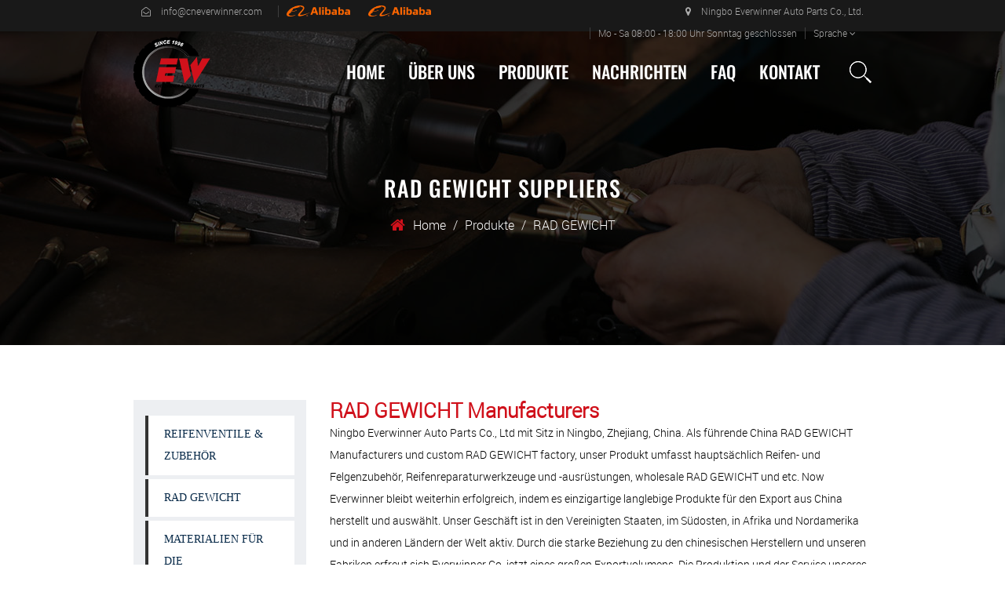

--- FILE ---
content_type: text/html; charset=utf-8
request_url: https://de.cneverwinner.com/product/wheel-weights/
body_size: 9495
content:
<!DOCTYPE html>
<html>
	<!-- Meta Pixel Code -->
<script>
!function(f,b,e,v,n,t,s)
{if(f.fbq)return;n=f.fbq=function(){n.callMethod?
n.callMethod.apply(n,arguments):n.queue.push(arguments)};
if(!f._fbq)f._fbq=n;n.push=n;n.loaded=!0;n.version='2.0';
n.queue=[];t=b.createElement(e);t.async=!0;
t.src=v;s=b.getElementsByTagName(e)[0];
s.parentNode.insertBefore(t,s)}(window, document,'script',
'https://connect.facebook.net/en_US/fbevents.js');
fbq('init', '464451762111158');
fbq('track', 'PageView');
</script>
<noscript><img height="1" width="1" style="display:none"
src="https://www.facebook.com/tr?id=464451762111158&ev=PageView&noscript=1"
/></noscript>
<!-- End Meta Pixel Code -->
	<head>
		<meta charset="utf-8">
		<meta name="viewport" content="width=device-width,initial-scale=1.0" />
		<meta http-equiv="X-UA-Compatible" content="IE=edge" />
		<meta name="format-detection" content="telephone=no" />
		<!--icon-->
		<title>Brauch RAD GEWICHT Hersteller, Lieferanten</title>
<meta name="description" content="Ningbo Everwinner Auto Parts Co.,Ltd ist China RAD GEWICHT Hersteller und Brauchtum RAD GEWICHT Lieferanten, unsere Fabrik bietet Großhandel an RAD GEWICHT zu verkaufen." />
<meta name="keywords" content="Radgewichte" />
<!--#header##-->		<link rel="shortcut icon" href="/template/de/images/icon.ico" type="image/x-icon" />
		<link rel="icon" href="/template/de/images/icon.ico" type="image/x-icon" />
		<!--icon-->
  
    <link rel="stylesheet" href="/template/de/css/slick.css"/>
    <link rel="stylesheet" type="text/css" href="/template/de/css/basic.css">
    <link rel="stylesheet" type="text/css" href="/template/de/css/main.css?ver=1.05">
    <link rel="stylesheet" type="text/css" href="/template/de/css/font-awesome.min.css">
    <link rel="stylesheet" href="/template/de/css/animate.min.css"/>
    <script type="text/javascript" src="/template/de/js/jquery.js"></script>
    <script type="text/javascript" src="/template/de/js/qrcode.min.js"></script>
    <script type="text/javascript" src="/template/de/js/spotlight.bundle.js"></script>
    <script type="text/javascript" src="/template/de/js/hwaq.js"></script>
    <script type="text/javascript" src="/template/de/js/main.js"></script>
    <script type="text/javascript" src="/template/de/js/slick.js"></script>
    <script type="text/javascript" src="/template/de/js/wow.min.js"></script>

		<!--[if lt IE 9]>
			<script type="text/javascript" src="/template/de/js/html5.js"></script>
		<![endif]-->
	<meta name="facebook-domain-verification" content="8czi2a8zzm4s9y5b4ma5cqk71oxuna" />
	</head>
<body>
<div class="body-overflow-box">
    <!--===================== HEAD =====================-->
    <div id="header">
        <!--===================== H-TOP =====================-->
        <div class="h-top">
            <div class="ui container menu">
                <div class="box grid-box">
                    <div class="left column">
                        <ul class="grid-box">
                            <li class="column"><a rel="nofollow" href="/cdn-cgi/l/email-protection#5930373f36193a373c2f3c2b2e3037373c2b773a3634"><i class="fa fa-envelope-open-o"></i> <span class="__cf_email__" data-cfemail="98f1f6fef7d8fbf6fdeefdeaeff1f6f6fdeab6fbf7f5">[email&#160;protected]</span></a></li>
                            <li class="column" style="margin-left:10px;"><a rel="nofollow" href="https://nbeverwinner.en.alibaba.com/ " target="_blank"><img style="max-height:15px;" src="/cneverwinner/2020/11/20/albb.png" /></a></li>
                            <li class="column" style="margin-left:10px;"><a rel="nofollow" href="https://cneverwinner.en.alibaba.com/ " target="_blank"><img style="max-height:15px;" src="/cneverwinner/2020/11/20/albb.png" /></a></li>
                        </ul>
                    </div>
                    <div class="right column">
                        <ul class="grid-box">
                            <li class="column"><a><i class="fa fa-map-marker"></i> Ningbo Everwinner Auto Parts Co., Ltd.</a></li>
                            <li class="column"><a>Mo - Sa 08:00 - 18:00 Uhr Sonntag geschlossen</a></li>
                            <li class="column">Sprache <i class="fa fa-angle-down"></i>
                                <dl>                    <dd><a href="https://www.cneverwinner.com/"><img src="/template/de/images/en.jpg" alt=""> English</a></dd>
                                        <dd><a href="https://es.cneverwinner.com/"><img src="/template/de/images/es.jpg" alt=""> Español</a></dd>
                                        <dd><a href="https://de.cneverwinner.com/"><img src="/template/de/images/de.jpg" alt=""> Deutsch</a></dd>
                                        <dd><a href="https://fr.cneverwinner.com/"><img src="/template/de/images/fr.jpg" alt=""> Français</a></dd>
                    </dl>
                            </li>
                        </ul>
                    </div>
                </div>
            </div>
        </div>
        <!--===================== NAVI =====================-->
        <div class="nav">
            <div class="ui container menu">
                <div class="logo left floated item"><a href="/"><img  src="/template/de/images/logo.png" alt="Ningbo Everwinner Auto Parts Co., Ltd."/></a></div>
                <div class="menu-box right floated item">
                    <ul class="menu">
                        <li>
                            <a href="/">Home</a>
                        </li>
                        <li>
                            <a rel="nofollow" href="/about/">über uns</a>
                            <ul class="sub-menu">
                                <li><a rel="nofollow" href="/about/">über uns</a></li>
                                <li><a rel="nofollow" href="/factory/">Fabrik</a></li>
                                <li><a rel="nofollow" href="/honor/">Ehre</a></li>
                            </ul>
                        </li>
                        <li>
                            <a href="/product/">Produkte</a>
                            <ul class="sub-menu">
                                                                <li><a href="/product/tire-valves-accessories/">REIFENVENTILE & ZUBEHÖR</a></li>
                                                                <li><a href="/product/wheel-weights/">RAD GEWICHT</a></li>
                                                                <li><a href="/product/tire-repair-materials/">MATERIALIEN FÜR DIE REIFENREPARATUR</a></li>
                                                                <li><a href="/product/air-tools/">LUFT-WERKZEUGE</a></li>
                                                                <li><a href="/product/work-shop-tools/">WERKSTATT-WERKZEUGE</a></li>
                                                                <li><a href="/product/wheel-nuts-spacers/">RADMUTTERN & ABSTANDSHALTER</a></li>
                                                                <li><a href="/product/work-shop-equipments-1/">WERKSTATTAUSRÜSTUNGEN</a></li>
                                                            </ul>
                        </li>
                        <li>
                            <a href="/news/">Nachrichten</a>
                            <ul class="sub-menu">
                                                            </ul>
                        </li>
                        <li>
                            <a rel="nofollow" href="/faq/">FAQ</a>
                        </li>
                        <li>
                            <a rel="nofollow" href="/contact/">KONTAKT</a>
                        </li>
                    </ul>
                </div>
                <div class="h-search item right floated"><img src="/template/de/images/icon-search.png" alt=""></div>
                <div class="search-box">
                    <form method="get" action="/product/">
                        <input type="text" name="s" placeholder="Produkt Suche...">
                        <input type="submit" value="">
                    </form>
                    <i class="close"></i>
                </div>
            </div>
        </div>
    </div>
    <div id="mobile" class="white">
        <div id="menu-on">
            <i class="line1"></i>
            <i class="line2"></i>
            <i class="line3"></i>
        </div>
        <div class="mobile-logo"><a href="/"><img src="/template/de/images/logo.png" alt=""></a></div>
        <div class="menu-content">
            <div class="menu-logo"><a href="/"><img src="/template/de/images/logo.png" alt=""></a></div>
            <div class="menu-list">
                <h3><i class="fa fa-list"></i> Web-Menü</h3>
                    <ul class="menu">
                        <li>
                            <a href="/">Home</a>
                        </li>
                        <li>
                            <a rel="nofollow" href="/about/">über uns</a>
                            <ul class="sub-menu">
                                <li><a rel="nofollow" href="/about/">über uns</a></li>
                                <li><a rel="nofollow" href="/factory/">Fabrik</a></li>
                                <li><a rel="nofollow" href="/honor/">Ehre</a></li>
                            </ul>
                        </li>
                        <li><a href="/product/">Produkte</a>
                            
                            <ul class="sub-menu">
                                                                <li><a href="/product/tire-valves-accessories/">REIFENVENTILE & ZUBEHÖR</a></li>
                                                                <li><a href="/product/wheel-weights/">RAD GEWICHT</a></li>
                                                                <li><a href="/product/tire-repair-materials/">MATERIALIEN FÜR DIE REIFENREPARATUR</a></li>
                                                                <li><a href="/product/air-tools/">LUFT-WERKZEUGE</a></li>
                                                                <li><a href="/product/work-shop-tools/">WERKSTATT-WERKZEUGE</a></li>
                                                                <li><a href="/product/wheel-nuts-spacers/">RADMUTTERN & ABSTANDSHALTER</a></li>
                                                                <li><a href="/product/work-shop-equipments-1/">WERKSTATTAUSRÜSTUNGEN</a></li>
                                                            </ul>
                        </li>
                        <li>
                            <a href="/news/">Nachrichten</a>
                            <ul class="sub-menu">
                                                            </ul>
                        </li>
                        <li>
                            <a rel="nofollow" href="/faq/">FAQ</a>
                        </li>
                        <li>
                            <a rel="nofollow" href="/contact/">KONTAKT</a>
                        </li>
                    </ul>
            </div>
            <div class="mob-search">
                <h3><i class="fa fa-search"></i> Produkt Suche</h3>
                <form method="get" action="/product/">
                    <input type="text" placeholder="Suche..." name="s" required="required" id="s" value="" />
                    <input type="submit" value="">
                </form>
            </div>
            <div class="mob-yuy">
                <h3><i class="fa fa-globe"></i> Sprache</h3>
                <ul>                    <li><a href="https://www.cneverwinner.com/"><img src="/template/de/images/en.jpg" alt=""> English</a></li>
                                        <li><a href="https://es.cneverwinner.com/"><img src="/template/de/images/es.jpg" alt=""> Español</a></li>
                                        <li><a href="https://de.cneverwinner.com/"><img src="/template/de/images/de.jpg" alt=""> Deutsch</a></li>
                                        <li><a href="https://fr.cneverwinner.com/"><img src="/template/de/images/fr.jpg" alt=""> Français</a></li>
                                    </ul>
            </div>
            <div class="mob-share">
                <h3><i class="fa fa-share-alt"></i> Teilen</h3>
                <ul class="grid-box">
                    <li class="column"><a rel="nofollow" href="javascript:window.open('https://www.facebook.com/everwinner.tirevalve','_blank','toolbar=yes, location=yes, directories=no, status=no, menubar=yes, scrollbars=yes, resizable=no, copyhistory=yes, width=600, height=450,top=100,left=350');void(0)"><i class="fa fa-facebook-f"></i></a></li>
                    <li class="column"><a rel="nofollow" href="javascript:window.open('http://twitter.com/home?status='+encodeURIComponent(document.location.href)+' '+encodeURIComponent(document.title),'_blank','toolbar=yes, location=yes, directories=no, status=no, menubar=yes, scrollbars=yes, resizable=no, copyhistory=yes, width=600, height=450,top=100,left=350');void(0)"><i class="fa fa-twitter"></i></a></li>
                    <li class="column"><a rel="nofollow" href="javascript:window.open('https://web.whatsapp.com/send?text='+encodeURIComponent(document.location.href),'_blank','toolbar=yes, location=yes, directories=no, status=no, menubar=yes, scrollbars=yes, resizable=no, copyhistory=yes, width=600, height=450,top=100,left=350');void(0)"><i class="fa fa-whatsapp"></i></a></li>
                    <li class="column"><a rel="nofollow" href="javascript:window.open('http://www.linkedin.com/shareArticle?mini=true&url='+encodeURIComponent(document.location.href)+'&title='+encodeURIComponent(document.title)+'&source='+encodeURIComponent(document.location.href),'_blank','toolbar=yes, location=yes, directories=no, status=no, menubar=yes, scrollbars=yes, resizable=no, copyhistory=yes, width=600, height=450,top=100,left=350');void(0)"><i class="fa fa-linkedin in"></i></a></li>
                    <li class="column"><a rel="nofollow" href="javascript:window.open('https://reddit.com/submit?title='+encodeURIComponent(document.title)+'&url='+encodeURIComponent(document.location.href),'_blank','toolbar=yes, location=yes, directories=no, status=no, menubar=yes, scrollbars=yes, resizable=no, copyhistory=yes, width=600, height=450,top=100,left=350');void(0)"><i class="fa fa-reddit"></i></a></li>
                    <li class="column"><a rel="nofollow" href="javascript:window.open('https://pinterest.com/pin/create/button/?description='+encodeURIComponent(document.title)+'&url='+encodeURIComponent(document.location.href),'_blank','toolbar=yes, location=yes, directories=no, status=no, menubar=yes, scrollbars=yes, resizable=no, copyhistory=yes, width=600, height=450,top=100,left=350');void(0)"><i class="fa fa-pinterest"></i></a></li>
                </ul>
            </div>
            <div id="menu-off"><h3><i class="fa fa-close"></i> Verlassen Sie das Menü</h3></div>
        </div>
    </div>
    <div class="clear"></div>
<div class="inner-banner" style="background-image: url(/template/de/images/inner-product.jpg)">
    <h3>RAD GEWICHT Suppliers</h3>
    <div class="mbx">
        <a href="/">Home</a> &#47; <a href="/product/">Produkte</a> &#47; <span>RAD GEWICHT</span>    </div>
</div>

<div class="inner-page product-page">
    <div class="ui container">
        <div class="sidebar-box grid-box">
            <div class="sidebar-left column">
                <div class="sidebar-nav">
                    <ul>
                                                <li><a href="/product/tire-valves-accessories/">REIFENVENTILE & ZUBEHÖR</a>
                        <ul>
                                                        <li><a href="/product/tire-valves-accessories/tire-valve/">Reifenventil</a>
                            <ul>
                                                                <li><a href="/product/tire-valves-accessories/tire-valve/tpms-valves/">Tpms-Ventiler</a></li>
                                                                <li><a href="/product/tire-valves-accessories/tire-valve/snapin-tubeless-rubber-valves/">Einrastbare schlauchlose Gummiventile</a></li>
                                                                <li><a href="/product/tire-valves-accessories/tire-valve/high-pressure-snapin-tubeless-rubber-valves/">Schlauchlose Hochdruck-Snap-in-Gummiventile</a></li>
                                                                <li><a href="/product/tire-valves-accessories/tire-valve/tubeless-valves-for-motorcycles-and-scooters/">Schlauchlose Ventile für Motorräder und Roller</a></li>
                                                                <li><a href="/product/tire-valves-accessories/tire-valve/tubeless-metal-clampin-valves/">Schlauchlose Klemmventile aus Metall</a></li>
                                                                <li><a href="/product/tire-valves-accessories/tire-valve/tubeless-valves-for-motorcycles-and-scooters-1/">Schlauchlose Ventile für Motorräder und Roller</a></li>
                                                                <li><a href="/product/tire-valves-accessories/tire-valve/bicycle-valve/">Fahrradventil</a></li>
                                                                <li><a href="/product/tire-valves-accessories/tire-valve/tubeless-metal-clampin-valves-for-truck-and-bus/">Schlauchlose Metall-Glas Ventile für LKW und Bus</a></li>
                                                                <li><a href="/product/tire-valves-accessories/tire-valve/european-style-oring-seal-clampin-brass-valves/">Klemmventile aus Messing mit O-Ring-Dichtung im europäischen Stil</a></li>
                                                                <li><a href="/product/tire-valves-accessories/tire-valve/aluminum-bus-valve/">Busventil aus Aluminium</a></li>
                                                                <li><a href="/product/tire-valves-accessories/tire-valve/tr550-seriesnickel-plated-brass-valves-with-grommet/">Serie TR 550 – VENTILE AUS VERNICKELTEM MESSING MIT TÜLLE</a></li>
                                                                <li><a href="/product/tire-valves-accessories/tire-valve/tubeless-clampin-valves-for-drop-center-aluminum-disc-wheels/">Tubeless Clamp-In Ventile für Drop Center Aluminium Disc Laufräder</a></li>
                                                                <li><a href="/product/tire-valves-accessories/tire-valve/tubeless-nickel-plated-oring-seal-clampin-valves/">Schlauchlose Kugelventile mit vernickelter O-Ring-Dichtung</a></li>
                                                                <li><a href="/product/tire-valves-accessories/tire-valve/flushmount-valves/">Unterputzventile</a></li>
                                                                <li><a href="/product/tire-valves-accessories/tire-valve/airliquid-valves-for-agricultural-tractors/">Luft-Flüssigkeits-Ventile für landwirtschaftliche Traktoren</a></li>
                                                                <li><a href="/product/tire-valves-accessories/tire-valve/european-style-clampin-valves/">Klemmventile im europäischen Stil</a></li>
                                                                <li><a href="/product/tire-valves-accessories/tire-valve/airliquid-valves-for-agricultural-tractors-1/">Luft-Flüssigkeits-Ventile für landwirtschaftliche Traktoren</a></li>
                                                                <li><a href="/product/tire-valves-accessories/tire-valve/large-bore-swivel-type-valves/">Drehventile mit großer Bohrung</a></li>
                                                                <li><a href="/product/tire-valves-accessories/tire-valve/airliquid-valves-for-agricultural-tractors-2/">Luft-Flüssigkeits-Ventile für landwirtschaftliche Traktoren</a></li>
                                                                <li><a href="/product/tire-valves-accessories/tire-valve/large-bore-swivel-type-valves-1/">Schwenkventile mit großer Bohrung</a></li>
                                                                <li><a href="/product/tire-valves-accessories/tire-valve/screwon-universal-valves/">Aufschraubbare Universalventile</a></li>
                                                            </ul>
                            </li>
                                                        <li><a href="/product/tire-valves-accessories/tube-valves/">Rohrventile</a>
                            <ul>
                                                                <li><a href="/product/tire-valves-accessories/tube-valves/agricultural-off-the-road-valves/">Landwirtschafts- und Off-the-Road-Ventile</a></li>
                                                                <li><a href="/product/tire-valves-accessories/tube-valves/rubber-based-tube-valves-for-truck-and-bus/">Rohrventile auf Gummibasis für LKW und Bus</a></li>
                                                                <li><a href="/product/tire-valves-accessories/tube-valves/bicycle-motorcycle-tube-valves/">Ventile für Fahrrad- und Motorradschläuche</a></li>
                                                                <li><a href="/product/tire-valves-accessories/tube-valves/passenger-car-light-truck-tube-valves/">Schläuche Ventile für Pkw und leichte Lkw</a></li>
                                                                <li><a href="/product/tire-valves-accessories/tube-valves/rubber-grommets/">Gummitüllen</a></li>
                                                            </ul>
                            </li>
                                                        <li><a href="/product/tire-valves-accessories/valve-accessories/">Ventil ZubehöR</a>
                            <ul>
                                                                <li><a href="/product/tire-valves-accessories/valve-accessories/valve-cores/">Ventilkerne</a></li>
                                                                <li><a href="/product/tire-valves-accessories/valve-accessories/valve-caps/">Ventilkappen</a></li>
                                                                <li><a href="/product/tire-valves-accessories/valve-accessories/valve-extensions/">Ventilverlängerungen</a></li>
                                                            </ul>
                            </li>
                                                    </ul>
                        </li>
                                                <li><a href="/product/wheel-weights/">RAD GEWICHT</a>
                        <ul>
                                                        <li><a href="/product/wheel-weights/fe-wheel-weights/">Fe Radgewichte</a>
                            <ul>
                                                                <li><a href="/product/wheel-weights/fe-wheel-weights/fe-adhesive-wheel-weights/">Fe-Kleberadgewichte</a></li>
                                                                <li><a href="/product/wheel-weights/fe-wheel-weights/fe-adhesive-wheel-weights-oz-series/">Fe-Kleberadgewichte OZ-Serie</a></li>
                                                                <li><a href="/product/wheel-weights/fe-wheel-weights/fe-clipon-wheel-weights-for-steel-rims/">Fe Auf Steckgewichte für Stahlfelgen</a></li>
                                                                <li><a href="/product/wheel-weights/fe-wheel-weights/fe-clipon-wheel-weights-for-alloy-rims/">Fe Auf Steckgewichte für Alufelgen</a></li>
                                                                <li><a href="/product/wheel-weights/fe-wheel-weights/fe-clipon-wheel-weights-oz-series-fep/">Fe Auf Steckgewichte OZ Serie FE-P</a></li>
                                                            </ul>
                            </li>
                                                        <li><a href="/product/wheel-weights/zn-wheel-weights/">Zn Radgewichte</a>
                            <ul>
                                                                <li><a href="/product/wheel-weights/zn-wheel-weights/zn-clipon-wheel-weights-for-steel-rims/">Zn-Klemmgewichte für Stahlfelgen</a></li>
                                                                <li><a href="/product/wheel-weights/zn-wheel-weights/zn-clipon-wheel-weights-for-alloy-rim/">Zink-Klebegewichte für Alufelgen</a></li>
                                                            </ul>
                            </li>
                                                        <li><a href="/product/wheel-weights/pb-wheel-weights/">Pb-Radgewichte</a>
                            <ul>
                                                                <li><a href="/product/wheel-weights/pb-wheel-weights/pb-adhesive-wheel-weights/">Radgewichte mit Pb-Klebeband</a></li>
                                                                <li><a href="/product/wheel-weights/pb-wheel-weights/pb-clipon-wheel-weights-for-steel-rim/">Pb Steckgewichte für Stahlfelge</a></li>
                                                                <li><a href="/product/wheel-weights/pb-wheel-weights/pb-clipon-wheel-weights-for-alloy-rim/">Pb Steckgewichte für Alufelgen</a></li>
                                                                <li><a href="/product/wheel-weights/pb-wheel-weights/pb-clipon-wheel-weights-for-truck/">Pb Aufsteck-Radgewichte für LKW</a></li>
                                                                <li><a href="/product/wheel-weights/pb-wheel-weights/pb-adhesive-wheel-weights-oz-series/">Pb-Kleberadgewichte der OZ-Serie</a></li>
                                                                <li><a href="/product/wheel-weights/pb-wheel-weights/pb-clipon-wheel-weights-oz-series/">Pb Aufsteck-Radgewichte der OZ-Serie</a></li>
                                                            </ul>
                            </li>
                                                    </ul>
                        </li>
                                                <li><a href="/product/tire-repair-materials/">MATERIALIEN FÜR DIE REIFENREPARATUR</a>
                        <ul>
                                                        <li><a href="/product/tire-repair-materials/tire-patches/">Reifen-Patches</a>
                            <ul>
                                                                <li><a href="/product/tire-repair-materials/tire-patches/foilback-tube-patches/">Foil-Back Tube Patches</a></li>
                                                                <li><a href="/product/tire-repair-materials/tire-patches/foilback-all-purpose-patches/">Folienrückseiten-Allzweck-Patches</a></li>
                                                                <li><a href="/product/tire-repair-materials/tire-patches/universal-round-patches/">Universelle runde Aufnäher</a></li>
                                                                <li><a href="/product/tire-repair-materials/tire-patches/universal-square-patches/">Universelle quadratische Patches</a></li>
                                                                <li><a href="/product/tire-repair-materials/tire-patches/us-stye-biasply-patches/">US Sty Bias-Ply Patches</a></li>
                                                                <li><a href="/product/tire-repair-materials/tire-patches/us-stye-radial-patches/">US Stye Radial Patches</a></li>
                                                                <li><a href="/product/tire-repair-materials/tire-patches/euro-style-biasply-patches/">Bias-Ply-Patches im Eurostil</a></li>
                                                                <li><a href="/product/tire-repair-materials/tire-patches/euro-style-radial-patches/">Radiale Aufnäher im Euro-Stil</a></li>
                                                            </ul>
                            </li>
                                                        <li><a href="/product/tire-repair-materials/tire-mounting-paste-cements/">Reifenmontage Paste & Zement</a>
                            <ul>
                                                                <li><a href="/product/tire-repair-materials/tire-mounting-paste-cements/tire-mounting-paste/">Reifenmontagepaste</a></li>
                                                                <li><a href="/product/tire-repair-materials/tire-mounting-paste-cements/rubber-cememt/">Gummizement</a></li>
                                                                <li><a href="/product/tire-repair-materials/tire-mounting-paste-cements/cushion-gum/">Kissengummi</a></li>
                                                            </ul>
                            </li>
                                                        <li><a href="/product/tire-repair-materials/tire-seals/">Reifen Dichtungen</a>
                            <ul>
                                                                <li><a href="/product/tire-repair-materials/tire-seals/stringtype-inserts/">Stringartige Einsätze</a></li>
                                                                <li><a href="/product/tire-repair-materials/tire-seals/leadwire-combination-units/">Anschlusskabel-Kombination Einheiten</a></li>
                                                            </ul>
                            </li>
                                                    </ul>
                        </li>
                                                <li><a href="/product/air-tools/">LUFT-WERKZEUGE</a>
                        <ul>
                                                        <li><a href="/product/air-tools/air-chucks/">Air Chucks</a>
                            <ul>
                                                                <li><a href="/product/air-tools/air-chucks/clipon-air-chuck-with-hose-barb/">Clip-On Air Chuck, mit Schlauchtülle</a></li>
                                                                <li><a href="/product/air-tools/air-chucks/brass-ball-foot-air-chuck-with-1-4-fpt/">Luftfutter mit Kugelfuß aus Messing, mit 1/4" FPT</a></li>
                                                                <li><a href="/product/air-tools/air-chucks/brass-ball-foot-air-chuck-1-4-fpt-whit-clip/">Luftfutter mit Kugelfuß aus Messing, 1/4" FPT, mit Clip</a></li>
                                                                <li><a href="/product/air-tools/air-chucks/clipon-air-chuck-with-1-4-fpt/">Aufsteckbares Luftfutter, mit 1/4 "FPT</a></li>
                                                                <li><a href="/product/air-tools/air-chucks/thumblock-air-chuck/">Luftspannfutter mit Daumenverschluss</a></li>
                                                                <li><a href="/product/air-tools/air-chucks/tube-deflators/">Schlauch-Deflatoren</a></li>
                                                                <li><a href="/product/air-tools/air-chucks/metal-valve-extension/">Ventilverlängerung aus Metall</a></li>
                                                            </ul>
                            </li>
                                                        <li><a href="/product/air-tools/quick-couplers/">Schnellkupplungen</a>
                            <ul>
                                                                <li><a href="/product/air-tools/quick-couplers/female-coupler/">Weiblicher Koppler</a></li>
                                                                <li><a href="/product/air-tools/quick-couplers/male-coupler/">Männlicher Koppler</a></li>
                                                                <li><a href="/product/air-tools/quick-couplers/coupler-w-hose-bar/">Kupplung mit Schlauchstange</a></li>
                                                            </ul>
                            </li>
                                                        <li><a href="/product/air-tools/air-hoses/">Luftschläuche</a>
                            <ul>
                                                            </ul>
                            </li>
                                                        <li><a href="/product/air-tools/air-blow-gun/">Druckluftpistole</a>
                            <ul>
                                                            </ul>
                            </li>
                                                        <li><a href="/product/air-tools/air-compressors/">Luftkompressoren</a>
                            <ul>
                                                            </ul>
                            </li>
                                                        <li><a href="/product/air-tools/air-duster/">Luftreiniger</a>
                            <ul>
                                                            </ul>
                            </li>
                                                        <li><a href="/product/air-tools/grinders/">Mühlen</a>
                            <ul>
                                                            </ul>
                            </li>
                                                        <li><a href="/product/air-tools/air-die-grinders/">Druckluftschleifer</a>
                            <ul>
                                                            </ul>
                            </li>
                                                        <li><a href="/product/air-tools/air-impact-wrenches/">Druckluft-Schlagschrauber</a>
                            <ul>
                                                                <li><a href="/product/air-tools/air-impact-wrenches/piniess-hammer-1/">Piniess-Hammer</a></li>
                                                                <li><a href="/product/air-tools/air-impact-wrenches/twin-hammer-1/">Doppelhammer</a></li>
                                                            </ul>
                            </li>
                                                        <li><a href="/product/air-tools/sockets/">Steckdosen</a>
                            <ul>
                                                                <li><a href="/product/air-tools/sockets/dr-90mm-air-impact-socket/">Dr. 90mm Luftschlag-Stecknuss</a></li>
                                                                <li><a href="/product/air-tools/sockets/dr-80mm-impact-socket/">Dr. 80mm Kraftstecknuß</a></li>
                                                                <li><a href="/product/air-tools/sockets/3-4-dr-80mm-air-impact-socket/">3/4" Dr. 80mm Air Impact Stecknuss</a></li>
                                                                <li><a href="/product/air-tools/sockets/3-4-dr-56mm-air-impact-socket/">3/4" Dr. 56mm Air Impact Stecknuss</a></li>
                                                                <li><a href="/product/air-tools/sockets/1-2-dr-38mm-length-impact-socket/">1/2" Dr.38mm Länge Kraftstecknuss</a></li>
                                                                <li><a href="/product/air-tools/sockets/1-2-dr-78mm-length-impact-socket/">1/2" Dr.78mm Länge Kraftstecknuss</a></li>
                                                                <li><a href="/product/air-tools/sockets/universal-joints/">Universal Gelenke</a></li>
                                                                <li><a href="/product/air-tools/sockets/adaptor/">Netzteil</a></li>
                                                                <li><a href="/product/air-tools/sockets/extension-socket-wrench/">Verlängerungssteckschlüssel</a></li>
                                                            </ul>
                            </li>
                                                    </ul>
                        </li>
                                                <li><a href="/product/work-shop-tools/">WERKSTATT-WERKZEUGE</a>
                        <ul>
                                                        <li><a href="/product/work-shop-tools/valve-tools/">Ventil Werkzeug</a>
                            <ul>
                                                                <li><a href="/product/work-shop-tools/valve-tools/valve-core-tools/">Ventileinsatz Werkzeuge</a></li>
                                                                <li><a href="/product/work-shop-tools/valve-tools/allpurpose-valve-tools/">Allzweck-Ventilwerkzeuge</a></li>
                                                                <li><a href="/product/work-shop-tools/valve-tools/valve-installation-tools/">Ventil Installations Werkzeuge</a></li>
                                                                <li><a href="/product/work-shop-tools/valve-tools/clipon-wheel-weight-pliers/">Aufsteckringe für Laufrad Gewichte</a></li>
                                                                <li><a href="/product/work-shop-tools/valve-tools/adhesive-wheel-weight-tools/">Klebewerkzeuge für Laufrad Gewichte</a></li>
                                                                <li><a href="/product/work-shop-tools/valve-tools/wheel-weight-hammer/">Radgewichtshammer</a></li>
                                                            </ul>
                            </li>
                                                        <li><a href="/product/work-shop-tools/tire-repair-tools/">Werkzeuge zur Reifenreparatur</a>
                            <ul>
                                                                <li><a href="/product/work-shop-tools/tire-repair-tools/stitchers/">Näher</a></li>
                                                                <li><a href="/product/work-shop-tools/tire-repair-tools/scrapers/">Schaber</a></li>
                                                                <li><a href="/product/work-shop-tools/tire-repair-tools/skiving-knives/">Schälmesser</a></li>
                                                                <li><a href="/product/work-shop-tools/tire-repair-tools/applicators/">Applikatoren</a></li>
                                                                <li><a href="/product/work-shop-tools/tire-repair-tools/crayons-and-holders/">Buntstifte und Halter</a></li>
                                                                <li><a href="/product/work-shop-tools/tire-repair-tools/cross-wrench/">Kreuzschlüssel</a></li>
                                                                <li><a href="/product/work-shop-tools/tire-repair-tools/labor-saving-wrench/">Arbeitssparender Schraubenschlüssel</a></li>
                                                            </ul>
                            </li>
                                                        <li><a href="/product/work-shop-tools/tire-repair-kits/">Reifenreparatursets</a>
                            <ul>
                                                            </ul>
                            </li>
                                                        <li><a href="/product/work-shop-tools/tire-repair-tools-1/">Werkzeuge zur Reifenreparatur</a>
                            <ul>
                                                                <li><a href="/product/work-shop-tools/tire-repair-tools-1/impact-bead-breaket/">Schlagabdrücker</a></li>
                                                                <li><a href="/product/work-shop-tools/tire-repair-tools-1/tire-mount-demount-tools/">Werkzeuge zur Reifenmontage/-demontage</a></li>
                                                                <li><a href="/product/work-shop-tools/tire-repair-tools-1/bead-seater-tanks/">Bead Seater Tanks</a></li>
                                                                <li><a href="/product/work-shop-tools/tire-repair-tools-1/filter-regulator/">Filterregler</a></li>
                                                            </ul>
                            </li>
                                                        <li><a href="/product/work-shop-tools/tire-gauges/">Reifenmessgeräte</a>
                            <ul>
                                                                <li><a href="/product/work-shop-tools/tire-gauges/tread-depth-gauges/">Profiltiefe Messen</a></li>
                                                                <li><a href="/product/work-shop-tools/tire-gauges/tire-pressure-gauges/">Reifendruckmesser</a></li>
                                                                <li><a href="/product/work-shop-tools/tire-gauges/digital-tire-gauges/">Digitale Reifenmessgeräte</a></li>
                                                                <li><a href="/product/work-shop-tools/tire-gauges/tire-inflator-gauges/">Reifenfüllmesser</a></li>
                                                            </ul>
                            </li>
                                                        <li><a href="/product/work-shop-tools/tire-charger-head/">Reifenladekopf</a>
                            <ul>
                                                            </ul>
                            </li>
                                                        <li><a href="/product/work-shop-tools/bead-clamp-quick-connector/">Perlenklemme und Schnellverbinder</a>
                            <ul>
                                                            </ul>
                            </li>
                                                        <li><a href="/product/work-shop-tools/nitrile-coated-gloves/">Nitrilbeschichtete Handschuhe</a>
                            <ul>
                                                            </ul>
                            </li>
                                                    </ul>
                        </li>
                                                <li><a href="/product/wheel-nuts-spacers/">RADMUTTERN & ABSTANDSHALTER</a>
                        <ul>
                                                        <li><a href="/product/wheel-nuts-spacers/acorn-nut/">Eichel Nuss</a>
                            <ul>
                                                            </ul>
                            </li>
                                                        <li><a href="/product/wheel-nuts-spacers/bulge-acorn-nut/">Ausbuchtung Eichelnuss</a>
                            <ul>
                                                            </ul>
                            </li>
                                                        <li><a href="/product/wheel-nuts-spacers/openend-nut/">offene Endmutter</a>
                            <ul>
                                                            </ul>
                            </li>
                                                        <li><a href="/product/wheel-nuts-spacers/mag-nut/">Magnuss</a>
                            <ul>
                                                            </ul>
                            </li>
                                                        <li><a href="/product/wheel-nuts-spacers/lock-nut/">Kontermutter</a>
                            <ul>
                                                            </ul>
                            </li>
                                                        <li><a href="/product/wheel-nuts-spacers/wheel-bolts/">Radschrauben</a>
                            <ul>
                                                            </ul>
                            </li>
                                                        <li><a href="/product/wheel-nuts-spacers/wheel-locks/">Radschlösser</a>
                            <ul>
                                                            </ul>
                            </li>
                                                        <li><a href="/product/wheel-nuts-spacers/wheel-adapters-and-spacers/">Radadapter und Abstandshalter</a>
                            <ul>
                                                            </ul>
                            </li>
                                                        <li><a href="/product/wheel-nuts-spacers/wheel-spacers/">Distanzscheiben</a>
                            <ul>
                                                            </ul>
                            </li>
                                                        <li><a href="/product/wheel-nuts-spacers/hub-centric-rings/">Nabenzentrierte Ringe</a>
                            <ul>
                                                            </ul>
                            </li>
                                                    </ul>
                        </li>
                                                <li><a href="/product/work-shop-equipments-1/">WERKSTATTAUSRÜSTUNGEN</a>
                        <ul>
                                                        <li><a href="/product/work-shop-equipments-1/jacks/">Buchsen</a>
                            <ul>
                                                            </ul>
                            </li>
                                                        <li><a href="/product/work-shop-equipments-1/jack-stand/">Stützfuß</a>
                            <ul>
                                                            </ul>
                            </li>
                                                        <li><a href="/product/work-shop-equipments-1/engine-crane-folding-type/">Motorkran (faltbarer Type)</a>
                            <ul>
                                                            </ul>
                            </li>
                                                        <li><a href="/product/work-shop-equipments-1/wheel-balancers/">Radauswuchtmaschinen</a>
                            <ul>
                                                            </ul>
                            </li>
                                                        <li><a href="/product/work-shop-equipments-1/tire-changers-and-nitrogen-gas-generator/">Reifenmontiermaschinen und Stickstoffgasgenerator</a>
                            <ul>
                                                            </ul>
                            </li>
                                                        <li><a href="/product/work-shop-equipments-1/tire-vulcanizer/">Reifenvulkanisierer</a>
                            <ul>
                                                            </ul>
                            </li>
                                                    </ul>
                        </li>
                                            </ul>
                </div>
                <!--<div class="sidebar-pdf">
                    <h4>PDF Herunterladen</h4>
                    <ul>
                        <li><a rel="nofollow" href="/template/de/images/pdf.pdf"  target="_blank"><i class="fa fa-file-pdf-o"></i>PDF Herunterladen<i class="fa fa-download"></i></a></li>
                    </ul>
                </div>-->
                <div class="sidebar-info">
                    <h4>Wie können wir Ihnen helfen ?</h4>
                    <p>Bitte hinterlassen Sie Ihre E-Mail oder Telefonnummer, damit wir Sie so schnell wie möglich kontaktieren können</p>
                    <a rel="nofollow" href="tel:0086 574 8806 1866 / 8189 1534" class="tel"><i class="fa fa-phone"></i>0086 574 8806 1866 / 8189 1534</a>
                    <div style="margin: 8px auto;max-width: 120px;border: 3px solid white;" id="ewm" data-href="https://de.cneverwinner.com"></div>
                    <a rel="nofollow" href="/contact/" class="contact">Kontaktieren Sie uns</a>
                </div>
            </div>
            <div class="sidebar-right column">
                <div class="product-list">
                    <h1 class="shengpro1">RAD GEWICHT Manufacturers</h1>
                    <div class="shengpro2">Ningbo Everwinner Auto Parts Co., Ltd mit Sitz in Ningbo, Zhejiang, China. Als führende <a href="/product/wheel-weights/">China RAD GEWICHT Manufacturers</a> und <a href="/product/wheel-weights/">custom RAD GEWICHT factory</a>, unser Produkt umfasst hauptsächlich Reifen- und Felgenzubehör, Reifenreparaturwerkzeuge und -ausrüstungen, <a href="/product/wheel-weights/">wholesale RAD GEWICHT</a> und etc. Now Everwinner bleibt weiterhin erfolgreich, indem es einzigartige langlebige Produkte für den Export aus China herstellt und auswählt. Unser Geschäft ist in den Vereinigten Staaten, im Südosten, in Afrika und Nordamerika und in anderen Ländern der Welt aktiv. Durch die starke Beziehung zu den chinesischen Herstellern und unseren Fabriken erfreut sich Everwinner Co. jetzt eines großen Exportvolumens. Die Produktion und der Service unseres Unternehmens werden die Kunden zu größerer Loyalität und Zufriedenheit führen. Herzlich willkommen!</div>
                    <ul class="grid-box five">
                                                <li class="column">
                            <div class="box wow zoomIn animated" data-wow-delay=".3s" data-wow-duration="1.5s">
                                <a rel="nofollow" href="/product/fe-adhesive-wheel-weights/fe-adhesive-wheel-weightsew2101z.html" class="img-box"><img src="/cneverwinner/2020/10/20/1.jpg?imageView2/2/w/325/h/325/format/jpg/q/75" alt="Fe-Kleberadgewichte-EW-2101Z"></a>
                                <div class="content">
                                    <h3><a href="/product/fe-adhesive-wheel-weights/fe-adhesive-wheel-weightsew2101z.html">Fe-Kleberadgewichte-EW-2101Z</a></h3>
                                    <h5><a href="/product/wheel-weights/fe-wheel-weights/fe-adhesive-wheel-weights/">Cat:Fe-Kleberadgewichte</a></h5>
                                    <p>                            EWNR.                             GEWICHT                             MA...</p>
                                    <a rel="nofollow" href="/product/fe-adhesive-wheel-weights/fe-adhesive-wheel-weightsew2101z.html" class="more">Siehe Einzelheiten <i class="fa fa-angle-double-right"></i></a>
                                </div>
                            </div>
                        </li>
                                                <li class="column">
                            <div class="box wow zoomIn animated" data-wow-delay=".3s" data-wow-duration="1.5s">
                                <a rel="nofollow" href="/product/fe-adhesive-wheel-weights/fe-adhesive-wheel-weightsew2102z.html" class="img-box"><img src="/cneverwinner/2020/10/20/2.jpg?imageView2/2/w/325/h/325/format/jpg/q/75" alt="Fe-Kleberadgewichte-EW-2102Z"></a>
                                <div class="content">
                                    <h3><a href="/product/fe-adhesive-wheel-weights/fe-adhesive-wheel-weightsew2102z.html">Fe-Kleberadgewichte-EW-2102Z</a></h3>
                                    <h5><a href="/product/wheel-weights/fe-wheel-weights/fe-adhesive-wheel-weights/">Cat:Fe-Kleberadgewichte</a></h5>
                                    <p>                            EWNR.                             GEWICHT                             MA...</p>
                                    <a rel="nofollow" href="/product/fe-adhesive-wheel-weights/fe-adhesive-wheel-weightsew2102z.html" class="more">Siehe Einzelheiten <i class="fa fa-angle-double-right"></i></a>
                                </div>
                            </div>
                        </li>
                                                <li class="column">
                            <div class="box wow zoomIn animated" data-wow-delay=".3s" data-wow-duration="1.5s">
                                <a rel="nofollow" href="/product/fe-adhesive-wheel-weights/fe-adhesive-wheel-weightsew3101z.html" class="img-box"><img src="/cneverwinner/2020/10/20/3.jpg?imageView2/2/w/325/h/325/format/jpg/q/75" alt="Fe-Kleberadgewichte-EW-3101Z"></a>
                                <div class="content">
                                    <h3><a href="/product/fe-adhesive-wheel-weights/fe-adhesive-wheel-weightsew3101z.html">Fe-Kleberadgewichte-EW-3101Z</a></h3>
                                    <h5><a href="/product/wheel-weights/fe-wheel-weights/fe-adhesive-wheel-weights/">Cat:Fe-Kleberadgewichte</a></h5>
                                    <p>                            EWNR.                             GEWICHT                             MA...</p>
                                    <a rel="nofollow" href="/product/fe-adhesive-wheel-weights/fe-adhesive-wheel-weightsew3101z.html" class="more">Siehe Einzelheiten <i class="fa fa-angle-double-right"></i></a>
                                </div>
                            </div>
                        </li>
                                                <li class="column">
                            <div class="box wow zoomIn animated" data-wow-delay=".3s" data-wow-duration="1.5s">
                                <a rel="nofollow" href="/product/fe-adhesive-wheel-weights/fe-adhesive-wheel-weightsew3102z.html" class="img-box"><img src="/cneverwinner/2020/10/20/4.jpg?imageView2/2/w/325/h/325/format/jpg/q/75" alt="Fe-Kleberadgewichte-EW-3102Z"></a>
                                <div class="content">
                                    <h3><a href="/product/fe-adhesive-wheel-weights/fe-adhesive-wheel-weightsew3102z.html">Fe-Kleberadgewichte-EW-3102Z</a></h3>
                                    <h5><a href="/product/wheel-weights/fe-wheel-weights/fe-adhesive-wheel-weights/">Cat:Fe-Kleberadgewichte</a></h5>
                                    <p>                            EWNR.                             GEWICHT                             MA...</p>
                                    <a rel="nofollow" href="/product/fe-adhesive-wheel-weights/fe-adhesive-wheel-weightsew3102z.html" class="more">Siehe Einzelheiten <i class="fa fa-angle-double-right"></i></a>
                                </div>
                            </div>
                        </li>
                                                <li class="column">
                            <div class="box wow zoomIn animated" data-wow-delay=".3s" data-wow-duration="1.5s">
                                <a rel="nofollow" href="/product/fe-adhesive-wheel-weights/fe-adhesive-wheel-weightsew2101p.html" class="img-box"><img src="/cneverwinner/2020/10/20/5.jpg?imageView2/2/w/325/h/325/format/jpg/q/75" alt="Fe-Kleberadgewichte-EW-2101P"></a>
                                <div class="content">
                                    <h3><a href="/product/fe-adhesive-wheel-weights/fe-adhesive-wheel-weightsew2101p.html">Fe-Kleberadgewichte-EW-2101P</a></h3>
                                    <h5><a href="/product/wheel-weights/fe-wheel-weights/fe-adhesive-wheel-weights/">Cat:Fe-Kleberadgewichte</a></h5>
                                    <p>                            EWNR.                             GEWICHT                             MA...</p>
                                    <a rel="nofollow" href="/product/fe-adhesive-wheel-weights/fe-adhesive-wheel-weightsew2101p.html" class="more">Siehe Einzelheiten <i class="fa fa-angle-double-right"></i></a>
                                </div>
                            </div>
                        </li>
                                                <li class="column">
                            <div class="box wow zoomIn animated" data-wow-delay=".3s" data-wow-duration="1.5s">
                                <a rel="nofollow" href="/product/fe-adhesive-wheel-weights/fe-adhesive-wheel-weightsew2101b.html" class="img-box"><img src="/cneverwinner/2020/10/20/6.jpg?imageView2/2/w/325/h/325/format/jpg/q/75" alt="Fe-Kleberadgewichte-EW-2101B"></a>
                                <div class="content">
                                    <h3><a href="/product/fe-adhesive-wheel-weights/fe-adhesive-wheel-weightsew2101b.html">Fe-Kleberadgewichte-EW-2101B</a></h3>
                                    <h5><a href="/product/wheel-weights/fe-wheel-weights/fe-adhesive-wheel-weights/">Cat:Fe-Kleberadgewichte</a></h5>
                                    <p>                            EWNR.                             GEWICHT                             MA...</p>
                                    <a rel="nofollow" href="/product/fe-adhesive-wheel-weights/fe-adhesive-wheel-weightsew2101b.html" class="more">Siehe Einzelheiten <i class="fa fa-angle-double-right"></i></a>
                                </div>
                            </div>
                        </li>
                                                <li class="column">
                            <div class="box wow zoomIn animated" data-wow-delay=".3s" data-wow-duration="1.5s">
                                <a rel="nofollow" href="/product/fe-adhesive-wheel-weights/fe-adhesive-wheel-weightsew2101a.html" class="img-box"><img src="/cneverwinner/2020/10/20/7.jpg?imageView2/2/w/325/h/325/format/jpg/q/75" alt="Fe-Kleberadgewichte-EW-2101A"></a>
                                <div class="content">
                                    <h3><a href="/product/fe-adhesive-wheel-weights/fe-adhesive-wheel-weightsew2101a.html">Fe-Kleberadgewichte-EW-2101A</a></h3>
                                    <h5><a href="/product/wheel-weights/fe-wheel-weights/fe-adhesive-wheel-weights/">Cat:Fe-Kleberadgewichte</a></h5>
                                    <p>                            EWNR.                             GEWICHT                             MA...</p>
                                    <a rel="nofollow" href="/product/fe-adhesive-wheel-weights/fe-adhesive-wheel-weightsew2101a.html" class="more">Siehe Einzelheiten <i class="fa fa-angle-double-right"></i></a>
                                </div>
                            </div>
                        </li>
                                                <li class="column">
                            <div class="box wow zoomIn animated" data-wow-delay=".3s" data-wow-duration="1.5s">
                                <a rel="nofollow" href="/product/fe-adhesive-wheel-weights/fe-adhesive-wheel-weightsewew2102a.html" class="img-box"><img src="/cneverwinner/2020/10/20/8.jpg?imageView2/2/w/325/h/325/format/jpg/q/75" alt="Fe-Kleberadgewichte-EW-2102A"></a>
                                <div class="content">
                                    <h3><a href="/product/fe-adhesive-wheel-weights/fe-adhesive-wheel-weightsewew2102a.html">Fe-Kleberadgewichte-EW-2102A</a></h3>
                                    <h5><a href="/product/wheel-weights/fe-wheel-weights/fe-adhesive-wheel-weights/">Cat:Fe-Kleberadgewichte</a></h5>
                                    <p>                            EWNR.                             GEWICHT                             MA...</p>
                                    <a rel="nofollow" href="/product/fe-adhesive-wheel-weights/fe-adhesive-wheel-weightsewew2102a.html" class="more">Siehe Einzelheiten <i class="fa fa-angle-double-right"></i></a>
                                </div>
                            </div>
                        </li>
                                                <li class="column">
                            <div class="box wow zoomIn animated" data-wow-delay=".3s" data-wow-duration="1.5s">
                                <a rel="nofollow" href="/product/fe-adhesive-wheel-weights/fe-adhesive-wheel-weightsew2104-2015.html" class="img-box"><img src="/cneverwinner/2020/10/20/9.jpg?imageView2/2/w/325/h/325/format/jpg/q/75" alt="Fe-Kleberadgewichte-EW-2104/2015"></a>
                                <div class="content">
                                    <h3><a href="/product/fe-adhesive-wheel-weights/fe-adhesive-wheel-weightsew2104-2015.html">Fe-Kleberadgewichte-EW-2104/2015</a></h3>
                                    <h5><a href="/product/wheel-weights/fe-wheel-weights/fe-adhesive-wheel-weights/">Cat:Fe-Kleberadgewichte</a></h5>
                                    <p>   Klebegewicht in Rolle    5 g x 1000 Segmente/    1/4 oz(7G)x 720 Segrmanfs </p>
                                    <a rel="nofollow" href="/product/fe-adhesive-wheel-weights/fe-adhesive-wheel-weightsew2104-2015.html" class="more">Siehe Einzelheiten <i class="fa fa-angle-double-right"></i></a>
                                </div>
                            </div>
                        </li>
                                                <li class="column">
                            <div class="box wow zoomIn animated" data-wow-delay=".3s" data-wow-duration="1.5s">
                                <a rel="nofollow" href="/product/fe-clipon-wheel-weights-for-steel-rims/fe-clipon-wheel-weights-for-steel-rimsew1101.html" class="img-box"><img src="/cneverwinner/2020/10/20/1-1.jpg?imageView2/2/w/325/h/325/format/jpg/q/75" alt="Fe Aufsteckgewichte für Stahlfelgen-EW-1101"></a>
                                <div class="content">
                                    <h3><a href="/product/fe-clipon-wheel-weights-for-steel-rims/fe-clipon-wheel-weights-for-steel-rimsew1101.html">Fe Aufsteckgewichte für Stahlfelgen-EW-1101</a></h3>
                                    <h5><a href="/product/wheel-weights/fe-wheel-weights/fe-clipon-wheel-weights-for-steel-rims/">Cat:Fe Auf Steckgewichte für Stahlfelgen</a></h5>
                                    <p>   Materialien: Stahl    Größe: Von 5 bis 60 Gramm    Oberfläche: Pulverbeschichtet oder verzinkt  </p>
                                    <a rel="nofollow" href="/product/fe-clipon-wheel-weights-for-steel-rims/fe-clipon-wheel-weights-for-steel-rimsew1101.html" class="more">Siehe Einzelheiten <i class="fa fa-angle-double-right"></i></a>
                                </div>
                            </div>
                        </li>
                                                <li class="column">
                            <div class="box wow zoomIn animated" data-wow-delay=".3s" data-wow-duration="1.5s">
                                <a rel="nofollow" href="/product/fe-clipon-wheel-weights-for-alloy-rims/fe-clipon-wheel-weights-for-alloy-rimsew1102.html" class="img-box"><img src="/cneverwinner/2020/10/20/1-2.jpg?imageView2/2/w/325/h/325/format/jpg/q/75" alt="Fe Aufsteck-Radgewichte für Alufelgen-EW-1102"></a>
                                <div class="content">
                                    <h3><a href="/product/fe-clipon-wheel-weights-for-alloy-rims/fe-clipon-wheel-weights-for-alloy-rimsew1102.html">Fe Aufsteck-Radgewichte für Alufelgen-EW-1102</a></h3>
                                    <h5><a href="/product/wheel-weights/fe-wheel-weights/fe-clipon-wheel-weights-for-alloy-rims/">Cat:Fe Auf Steckgewichte für Alufelgen</a></h5>
                                    <p>   Materialien: Stahl    Größe: Von 5 bis 60 Gramm    Oberfläche: Pulverbeschichtet oder verzinkt  </p>
                                    <a rel="nofollow" href="/product/fe-clipon-wheel-weights-for-alloy-rims/fe-clipon-wheel-weights-for-alloy-rimsew1102.html" class="more">Siehe Einzelheiten <i class="fa fa-angle-double-right"></i></a>
                                </div>
                            </div>
                        </li>
                                                <li class="column">
                            <div class="box wow zoomIn animated" data-wow-delay=".3s" data-wow-duration="1.5s">
                                <a rel="nofollow" href="/product/fe-adhesive-wheel-weights-oz-series/fe-adhesive-wheel-weights-oz-seriesfe1025.html" class="img-box"><img src="/cneverwinner/2020/10/20/1-3.jpg?imageView2/2/w/325/h/325/format/jpg/q/75" alt="Fe-Kleberadgewichte OZ-Serie-FE-1025"></a>
                                <div class="content">
                                    <h3><a href="/product/fe-adhesive-wheel-weights-oz-series/fe-adhesive-wheel-weights-oz-seriesfe1025.html">Fe-Kleberadgewichte OZ-Serie-FE-1025</a></h3>
                                    <h5><a href="/product/wheel-weights/fe-wheel-weights/fe-adhesive-wheel-weights-oz-series/">Cat:Fe-Kleberadgewichte OZ-Serie</a></h5>
                                    <p>                            EWNR.                             GEWICHT                             MA...</p>
                                    <a rel="nofollow" href="/product/fe-adhesive-wheel-weights-oz-series/fe-adhesive-wheel-weights-oz-seriesfe1025.html" class="more">Siehe Einzelheiten <i class="fa fa-angle-double-right"></i></a>
                                </div>
                            </div>
                        </li>
                                                <li class="column">
                            <div class="box wow zoomIn animated" data-wow-delay=".3s" data-wow-duration="1.5s">
                                <a rel="nofollow" href="/product/fe-adhesive-wheel-weights-oz-series/fe-adhesive-wheel-weights-oz-seriesfe2025.html" class="img-box"><img src="/cneverwinner/2020/10/20/2-1.jpg?imageView2/2/w/325/h/325/format/jpg/q/75" alt="Fe-Kleberadgewichte OZ-Serie-FE-2025"></a>
                                <div class="content">
                                    <h3><a href="/product/fe-adhesive-wheel-weights-oz-series/fe-adhesive-wheel-weights-oz-seriesfe2025.html">Fe-Kleberadgewichte OZ-Serie-FE-2025</a></h3>
                                    <h5><a href="/product/wheel-weights/fe-wheel-weights/fe-adhesive-wheel-weights-oz-series/">Cat:Fe-Kleberadgewichte OZ-Serie</a></h5>
                                    <p>                            EWNR.                             GEWICHT                             MA...</p>
                                    <a rel="nofollow" href="/product/fe-adhesive-wheel-weights-oz-series/fe-adhesive-wheel-weights-oz-seriesfe2025.html" class="more">Siehe Einzelheiten <i class="fa fa-angle-double-right"></i></a>
                                </div>
                            </div>
                        </li>
                                                <li class="column">
                            <div class="box wow zoomIn animated" data-wow-delay=".3s" data-wow-duration="1.5s">
                                <a rel="nofollow" href="/product/fe-adhesive-wheel-weights-oz-series/fe-adhesive-wheel-weights-oz-seriesfe3025.html" class="img-box"><img src="/cneverwinner/2020/10/20/3-1.jpg?imageView2/2/w/325/h/325/format/jpg/q/75" alt="Fe-Kleberadgewichte OZ-Serie-FE-3025"></a>
                                <div class="content">
                                    <h3><a href="/product/fe-adhesive-wheel-weights-oz-series/fe-adhesive-wheel-weights-oz-seriesfe3025.html">Fe-Kleberadgewichte OZ-Serie-FE-3025</a></h3>
                                    <h5><a href="/product/wheel-weights/fe-wheel-weights/fe-adhesive-wheel-weights-oz-series/">Cat:Fe-Kleberadgewichte OZ-Serie</a></h5>
                                    <p>                            EWNR.                             GEWICHT                             MA...</p>
                                    <a rel="nofollow" href="/product/fe-adhesive-wheel-weights-oz-series/fe-adhesive-wheel-weights-oz-seriesfe3025.html" class="more">Siehe Einzelheiten <i class="fa fa-angle-double-right"></i></a>
                                </div>
                            </div>
                        </li>
                                                <li class="column">
                            <div class="box wow zoomIn animated" data-wow-delay=".3s" data-wow-duration="1.5s">
                                <a rel="nofollow" href="/product/fe-adhesive-wheel-weights-oz-series/fe-adhesive-wheel-weights-oz-seriesfe4025.html" class="img-box"><img src="/cneverwinner/2020/10/20/4-1.jpg?imageView2/2/w/325/h/325/format/jpg/q/75" alt="Fe-Kleberadgewichte OZ-Serie-FE-4025"></a>
                                <div class="content">
                                    <h3><a href="/product/fe-adhesive-wheel-weights-oz-series/fe-adhesive-wheel-weights-oz-seriesfe4025.html">Fe-Kleberadgewichte OZ-Serie-FE-4025</a></h3>
                                    <h5><a href="/product/wheel-weights/fe-wheel-weights/fe-adhesive-wheel-weights-oz-series/">Cat:Fe-Kleberadgewichte OZ-Serie</a></h5>
                                    <p>                            EWNR.                             GEWICHT                             MA...</p>
                                    <a rel="nofollow" href="/product/fe-adhesive-wheel-weights-oz-series/fe-adhesive-wheel-weights-oz-seriesfe4025.html" class="more">Siehe Einzelheiten <i class="fa fa-angle-double-right"></i></a>
                                </div>
                            </div>
                        </li>
                                                <li class="column">
                            <div class="box wow zoomIn animated" data-wow-delay=".3s" data-wow-duration="1.5s">
                                <a rel="nofollow" href="/product/fe-adhesive-wheel-weights-oz-series/fe-adhesive-wheel-weights-oz-seriesfe1050.html" class="img-box"><img src="/cneverwinner/2020/10/20/5-1.jpg?imageView2/2/w/325/h/325/format/jpg/q/75" alt="Fe-Kleberadgewichte OZ-Serie-FE-1050"></a>
                                <div class="content">
                                    <h3><a href="/product/fe-adhesive-wheel-weights-oz-series/fe-adhesive-wheel-weights-oz-seriesfe1050.html">Fe-Kleberadgewichte OZ-Serie-FE-1050</a></h3>
                                    <h5><a href="/product/wheel-weights/fe-wheel-weights/fe-adhesive-wheel-weights-oz-series/">Cat:Fe-Kleberadgewichte OZ-Serie</a></h5>
                                    <p>                            EWNR.                             GEWICHT                             MA...</p>
                                    <a rel="nofollow" href="/product/fe-adhesive-wheel-weights-oz-series/fe-adhesive-wheel-weights-oz-seriesfe1050.html" class="more">Siehe Einzelheiten <i class="fa fa-angle-double-right"></i></a>
                                </div>
                            </div>
                        </li>
                                                <li class="column">
                            <div class="box wow zoomIn animated" data-wow-delay=".3s" data-wow-duration="1.5s">
                                <a rel="nofollow" href="/product/fe-clipon-wheel-weights-oz-series-fep/fe-clipon-wheel-weights-oz-seriesfep-series.html" class="img-box"><img src="/cneverwinner/2020/10/20/1-4.jpg?imageView2/2/w/325/h/325/format/jpg/q/75" alt="Fe Aufsteck-Radgewichte OZ-Serie-FE-P-SERIE"></a>
                                <div class="content">
                                    <h3><a href="/product/fe-clipon-wheel-weights-oz-series-fep/fe-clipon-wheel-weights-oz-seriesfep-series.html">Fe Aufsteck-Radgewichte OZ-Serie-FE-P-SERIE</a></h3>
                                    <h5><a href="/product/wheel-weights/fe-wheel-weights/fe-clipon-wheel-weights-oz-series-fep/">Cat:Fe Auf Steckgewichte OZ Serie FE-P</a></h5>
                                    <p>   Fe Aufsteckgewichte für Stahlfelgen    Materialien: Stahl    Größe: Von 0,25 bis 3 Unzen    Ausfü...</p>
                                    <a rel="nofollow" href="/product/fe-clipon-wheel-weights-oz-series-fep/fe-clipon-wheel-weights-oz-seriesfep-series.html" class="more">Siehe Einzelheiten <i class="fa fa-angle-double-right"></i></a>
                                </div>
                            </div>
                        </li>
                                                <li class="column">
                            <div class="box wow zoomIn animated" data-wow-delay=".3s" data-wow-duration="1.5s">
                                <a rel="nofollow" href="/product/fe-clipon-wheel-weights-oz-series-fep/fe-clipon-wheel-weights-oz-seriesfeaw-series.html" class="img-box"><img src="/cneverwinner/2020/10/20/2-2.jpg?imageView2/2/w/325/h/325/format/jpg/q/75" alt="Fe Aufsteck-Radgewichte OZ-Serie-FE-AW-SERIE"></a>
                                <div class="content">
                                    <h3><a href="/product/fe-clipon-wheel-weights-oz-series-fep/fe-clipon-wheel-weights-oz-seriesfeaw-series.html">Fe Aufsteck-Radgewichte OZ-Serie-FE-AW-SERIE</a></h3>
                                    <h5><a href="/product/wheel-weights/fe-wheel-weights/fe-clipon-wheel-weights-oz-series-fep/">Cat:Fe Auf Steckgewichte OZ Serie FE-P</a></h5>
                                    <p>   Fe Aufsteckgewichte für Alufelgen    Materialien: Stahl    Größe: Von 0,25 bis 3 Unzen    Ausführ...</p>
                                    <a rel="nofollow" href="/product/fe-clipon-wheel-weights-oz-series-fep/fe-clipon-wheel-weights-oz-seriesfeaw-series.html" class="more">Siehe Einzelheiten <i class="fa fa-angle-double-right"></i></a>
                                </div>
                            </div>
                        </li>
                                                <li class="column">
                            <div class="box wow zoomIn animated" data-wow-delay=".3s" data-wow-duration="1.5s">
                                <a rel="nofollow" href="/product/fe-clipon-wheel-weights-oz-series-fep/fe-clipon-wheel-weights-oz-seriesfemc-series.html" class="img-box"><img src="/cneverwinner/2020/10/20/3-2.jpg?imageView2/2/w/325/h/325/format/jpg/q/75" alt="Fe Aufsteck-Radgewichte OZ-Serie-FE-MC-SERIE"></a>
                                <div class="content">
                                    <h3><a href="/product/fe-clipon-wheel-weights-oz-series-fep/fe-clipon-wheel-weights-oz-seriesfemc-series.html">Fe Aufsteck-Radgewichte OZ-Serie-FE-MC-SERIE</a></h3>
                                    <h5><a href="/product/wheel-weights/fe-wheel-weights/fe-clipon-wheel-weights-oz-series-fep/">Cat:Fe Auf Steckgewichte OZ Serie FE-P</a></h5>
                                    <p>   Fe Aufsteckgewichte für Alufelgen    Materialien: Stahl    Größe: Von 0,25 bis 3 Unzen    Ausführ...</p>
                                    <a rel="nofollow" href="/product/fe-clipon-wheel-weights-oz-series-fep/fe-clipon-wheel-weights-oz-seriesfemc-series.html" class="more">Siehe Einzelheiten <i class="fa fa-angle-double-right"></i></a>
                                </div>
                            </div>
                        </li>
                                                <li class="column">
                            <div class="box wow zoomIn animated" data-wow-delay=".3s" data-wow-duration="1.5s">
                                <a rel="nofollow" href="/product/fe-clipon-wheel-weights-oz-series-fep/fe-clipon-wheel-weights-oz-seriesfefn-series.html" class="img-box"><img src="/cneverwinner/2020/10/20/4-2.jpg?imageView2/2/w/325/h/325/format/jpg/q/75" alt="Fe Aufsteck-Radgewichte OZ-Serie-FE-FN-SERIE"></a>
                                <div class="content">
                                    <h3><a href="/product/fe-clipon-wheel-weights-oz-series-fep/fe-clipon-wheel-weights-oz-seriesfefn-series.html">Fe Aufsteck-Radgewichte OZ-Serie-FE-FN-SERIE</a></h3>
                                    <h5><a href="/product/wheel-weights/fe-wheel-weights/fe-clipon-wheel-weights-oz-series-fep/">Cat:Fe Auf Steckgewichte OZ Serie FE-P</a></h5>
                                    <p>   Fe Aufsteckgewichte für Alufelgen    Materialien: Stahl    Größe: Von 0,25 bis 3 Unzen    Ausführ...</p>
                                    <a rel="nofollow" href="/product/fe-clipon-wheel-weights-oz-series-fep/fe-clipon-wheel-weights-oz-seriesfefn-series.html" class="more">Siehe Einzelheiten <i class="fa fa-angle-double-right"></i></a>
                                </div>
                            </div>
                        </li>
                                                <li class="column">
                            <div class="box wow zoomIn animated" data-wow-delay=".3s" data-wow-duration="1.5s">
                                <a rel="nofollow" href="/product/zn-clipon-wheel-weights-for-steel-rims/zn-clipon-wheel-weights-for-steel-rimsew3101.html" class="img-box"><img src="/cneverwinner/2020/10/20/1-5.jpg?imageView2/2/w/325/h/325/format/jpg/q/75" alt="Zn-Klemmgewichte für Stahlfelgen-EW-3101"></a>
                                <div class="content">
                                    <h3><a href="/product/zn-clipon-wheel-weights-for-steel-rims/zn-clipon-wheel-weights-for-steel-rimsew3101.html">Zn-Klemmgewichte für Stahlfelgen-EW-3101</a></h3>
                                    <h5><a href="/product/wheel-weights/zn-wheel-weights/zn-clipon-wheel-weights-for-steel-rims/">Cat:Zn-Klemmgewichte für Stahlfelgen</a></h5>
                                    <p>   Materialien: Zink    Größe: Von 5 bis 60 Gramm    Finish: Pulverbeschichtet oder Original  </p>
                                    <a rel="nofollow" href="/product/zn-clipon-wheel-weights-for-steel-rims/zn-clipon-wheel-weights-for-steel-rimsew3101.html" class="more">Siehe Einzelheiten <i class="fa fa-angle-double-right"></i></a>
                                </div>
                            </div>
                        </li>
                                                <li class="column">
                            <div class="box wow zoomIn animated" data-wow-delay=".3s" data-wow-duration="1.5s">
                                <a rel="nofollow" href="/product/zn-clipon-wheel-weights-for-alloy-rim/zn-clipon-wheel-weights-for-alloy-rimew3106.html" class="img-box"><img src="/cneverwinner/2020/10/20/1-8.jpg?imageView2/2/w/325/h/325/format/jpg/q/75" alt="Zn-Klemmgewichte für Alufelge-EW-3106"></a>
                                <div class="content">
                                    <h3><a href="/product/zn-clipon-wheel-weights-for-alloy-rim/zn-clipon-wheel-weights-for-alloy-rimew3106.html">Zn-Klemmgewichte für Alufelge-EW-3106</a></h3>
                                    <h5><a href="/product/wheel-weights/zn-wheel-weights/zn-clipon-wheel-weights-for-alloy-rim/">Cat:Zink-Klebegewichte für Alufelgen</a></h5>
                                    <p>   Materialien: Zink    Größe: Von 5 bis 60 Gramm    Finish: Pulverbeschichtet oder Original  </p>
                                    <a rel="nofollow" href="/product/zn-clipon-wheel-weights-for-alloy-rim/zn-clipon-wheel-weights-for-alloy-rimew3106.html" class="more">Siehe Einzelheiten <i class="fa fa-angle-double-right"></i></a>
                                </div>
                            </div>
                        </li>
                                                <li class="column">
                            <div class="box wow zoomIn animated" data-wow-delay=".3s" data-wow-duration="1.5s">
                                <a rel="nofollow" href="/product/pb-adhesive-wheel-weights/pb-adhesive-wheel-weightsew6101.html" class="img-box"><img src="/cneverwinner/2020/10/20/1-9.jpg?imageView2/2/w/325/h/325/format/jpg/q/75" alt="Pb-Kleberadgewichte-EW-6101"></a>
                                <div class="content">
                                    <h3><a href="/product/pb-adhesive-wheel-weights/pb-adhesive-wheel-weightsew6101.html">Pb-Kleberadgewichte-EW-6101</a></h3>
                                    <h5><a href="/product/wheel-weights/pb-wheel-weights/pb-adhesive-wheel-weights/">Cat:Radgewichte mit Pb-Klebeband</a></h5>
                                    <p>                            EWNR.                             GEWICHT                             MA...</p>
                                    <a rel="nofollow" href="/product/pb-adhesive-wheel-weights/pb-adhesive-wheel-weightsew6101.html" class="more">Siehe Einzelheiten <i class="fa fa-angle-double-right"></i></a>
                                </div>
                            </div>
                        </li>
                                                <li class="column">
                            <div class="box wow zoomIn animated" data-wow-delay=".3s" data-wow-duration="1.5s">
                                <a rel="nofollow" href="/product/pb-adhesive-wheel-weights/pb-adhesive-wheel-weightsew6102.html" class="img-box"><img src="/cneverwinner/2020/10/20/2-3.jpg?imageView2/2/w/325/h/325/format/jpg/q/75" alt="Pb-Kleberadgewichte-EW-6102"></a>
                                <div class="content">
                                    <h3><a href="/product/pb-adhesive-wheel-weights/pb-adhesive-wheel-weightsew6102.html">Pb-Kleberadgewichte-EW-6102</a></h3>
                                    <h5><a href="/product/wheel-weights/pb-wheel-weights/pb-adhesive-wheel-weights/">Cat:Radgewichte mit Pb-Klebeband</a></h5>
                                    <p>                            EWNR.                             GEWICHT                             MA...</p>
                                    <a rel="nofollow" href="/product/pb-adhesive-wheel-weights/pb-adhesive-wheel-weightsew6102.html" class="more">Siehe Einzelheiten <i class="fa fa-angle-double-right"></i></a>
                                </div>
                            </div>
                        </li>
                                                <li class="column">
                            <div class="box wow zoomIn animated" data-wow-delay=".3s" data-wow-duration="1.5s">
                                <a rel="nofollow" href="/product/pb-adhesive-wheel-weights/pb-adhesive-wheel-weightsew6103.html" class="img-box"><img src="/cneverwinner/2020/10/20/3-3.jpg?imageView2/2/w/325/h/325/format/jpg/q/75" alt="Pb-Kleberadgewichte-EW-6103"></a>
                                <div class="content">
                                    <h3><a href="/product/pb-adhesive-wheel-weights/pb-adhesive-wheel-weightsew6103.html">Pb-Kleberadgewichte-EW-6103</a></h3>
                                    <h5><a href="/product/wheel-weights/pb-wheel-weights/pb-adhesive-wheel-weights/">Cat:Radgewichte mit Pb-Klebeband</a></h5>
                                    <p>                            EWNR.                             GEWICHT                             MA...</p>
                                    <a rel="nofollow" href="/product/pb-adhesive-wheel-weights/pb-adhesive-wheel-weightsew6103.html" class="more">Siehe Einzelheiten <i class="fa fa-angle-double-right"></i></a>
                                </div>
                            </div>
                        </li>
                                                <li class="column">
                            <div class="box wow zoomIn animated" data-wow-delay=".3s" data-wow-duration="1.5s">
                                <a rel="nofollow" href="/product/pb-adhesive-wheel-weights/pb-adhesive-wheel-weightsew6104.html" class="img-box"><img src="/cneverwinner/2020/10/20/4-3.jpg?imageView2/2/w/325/h/325/format/jpg/q/75" alt="Pb-Kleberadgewichte-EW-6104"></a>
                                <div class="content">
                                    <h3><a href="/product/pb-adhesive-wheel-weights/pb-adhesive-wheel-weightsew6104.html">Pb-Kleberadgewichte-EW-6104</a></h3>
                                    <h5><a href="/product/wheel-weights/pb-wheel-weights/pb-adhesive-wheel-weights/">Cat:Radgewichte mit Pb-Klebeband</a></h5>
                                    <p>                            EWNR.                             GEWICHT                             MA...</p>
                                    <a rel="nofollow" href="/product/pb-adhesive-wheel-weights/pb-adhesive-wheel-weightsew6104.html" class="more">Siehe Einzelheiten <i class="fa fa-angle-double-right"></i></a>
                                </div>
                            </div>
                        </li>
                                                <li class="column">
                            <div class="box wow zoomIn animated" data-wow-delay=".3s" data-wow-duration="1.5s">
                                <a rel="nofollow" href="/product/pb-adhesive-wheel-weights/pb-adhesive-wheel-weightsew6106.html" class="img-box"><img src="/cneverwinner/2020/10/20/5-2.jpg?imageView2/2/w/325/h/325/format/jpg/q/75" alt="Pb-Kleberadgewichte-EW-6106"></a>
                                <div class="content">
                                    <h3><a href="/product/pb-adhesive-wheel-weights/pb-adhesive-wheel-weightsew6106.html">Pb-Kleberadgewichte-EW-6106</a></h3>
                                    <h5><a href="/product/wheel-weights/pb-wheel-weights/pb-adhesive-wheel-weights/">Cat:Radgewichte mit Pb-Klebeband</a></h5>
                                    <p>                            EWNR.                             GEWICHT                             MA...</p>
                                    <a rel="nofollow" href="/product/pb-adhesive-wheel-weights/pb-adhesive-wheel-weightsew6106.html" class="more">Siehe Einzelheiten <i class="fa fa-angle-double-right"></i></a>
                                </div>
                            </div>
                        </li>
                                                <li class="column">
                            <div class="box wow zoomIn animated" data-wow-delay=".3s" data-wow-duration="1.5s">
                                <a rel="nofollow" href="/product/pb-adhesive-wheel-weights/pb-adhesive-wheel-weightsew6107.html" class="img-box"><img src="/cneverwinner/2020/10/20/6-1.jpg?imageView2/2/w/325/h/325/format/jpg/q/75" alt="Pb-Kleberadgewichte-EW-6107"></a>
                                <div class="content">
                                    <h3><a href="/product/pb-adhesive-wheel-weights/pb-adhesive-wheel-weightsew6107.html">Pb-Kleberadgewichte-EW-6107</a></h3>
                                    <h5><a href="/product/wheel-weights/pb-wheel-weights/pb-adhesive-wheel-weights/">Cat:Radgewichte mit Pb-Klebeband</a></h5>
                                    <p>                            EWNR.                             GEWICHT                             MA...</p>
                                    <a rel="nofollow" href="/product/pb-adhesive-wheel-weights/pb-adhesive-wheel-weightsew6107.html" class="more">Siehe Einzelheiten <i class="fa fa-angle-double-right"></i></a>
                                </div>
                            </div>
                        </li>
                                                <li class="column">
                            <div class="box wow zoomIn animated" data-wow-delay=".3s" data-wow-duration="1.5s">
                                <a rel="nofollow" href="/product/pb-adhesive-wheel-weights/pb-adhesive-wheel-weightsew6108.html" class="img-box"><img src="/cneverwinner/2020/10/20/7-1.jpg?imageView2/2/w/325/h/325/format/jpg/q/75" alt="Pb-Kleberadgewichte-EW-6108"></a>
                                <div class="content">
                                    <h3><a href="/product/pb-adhesive-wheel-weights/pb-adhesive-wheel-weightsew6108.html">Pb-Kleberadgewichte-EW-6108</a></h3>
                                    <h5><a href="/product/wheel-weights/pb-wheel-weights/pb-adhesive-wheel-weights/">Cat:Radgewichte mit Pb-Klebeband</a></h5>
                                    <p>                            EWNR.                             GEWICHT                             MA...</p>
                                    <a rel="nofollow" href="/product/pb-adhesive-wheel-weights/pb-adhesive-wheel-weightsew6108.html" class="more">Siehe Einzelheiten <i class="fa fa-angle-double-right"></i></a>
                                </div>
                            </div>
                        </li>
                                                <li class="column">
                            <div class="box wow zoomIn animated" data-wow-delay=".3s" data-wow-duration="1.5s">
                                <a rel="nofollow" href="/product/pb-adhesive-wheel-weights/pb-adhesive-wheel-weightsew6109.html" class="img-box"><img src="/cneverwinner/2020/10/20/8-1.jpg?imageView2/2/w/325/h/325/format/jpg/q/75" alt="Pb-Kleberadgewichte-EW-6109"></a>
                                <div class="content">
                                    <h3><a href="/product/pb-adhesive-wheel-weights/pb-adhesive-wheel-weightsew6109.html">Pb-Kleberadgewichte-EW-6109</a></h3>
                                    <h5><a href="/product/wheel-weights/pb-wheel-weights/pb-adhesive-wheel-weights/">Cat:Radgewichte mit Pb-Klebeband</a></h5>
                                    <p>                            EWNR.                             GEWICHT                             MA...</p>
                                    <a rel="nofollow" href="/product/pb-adhesive-wheel-weights/pb-adhesive-wheel-weightsew6109.html" class="more">Siehe Einzelheiten <i class="fa fa-angle-double-right"></i></a>
                                </div>
                            </div>
                        </li>
                                            </ul>
                </div>
                <div class="m-page">
                    <div class='wp-pagenavi' role='navigation'>  <span aria-current="page" class="current">1</span><a  href="/product/wheel-weights/page/2/">2</a> <a class="next" href="/product/wheel-weights/page/2/">&rsaquo;</a> </div>                </div>
            </div>
        </div>
    </div>
</div>
    <!--===================== FOOTER =====================-->
    <div id="footer">
        <div class="footer-top">
            <div class="ui container">
                <div class="box grid-box">
                    <div class="left column">
                        <div class="f-logo"><a rel="nofollow" href="/"><img src="/template/de/images/f-logo.png" alt=""></a></div>
                        <div class="moreyuan footerhide">Ningbo Everwinner Auto Parts Co., Ltd ist berühmt <a href="/product/wheel-weights/">custom RAD GEWICHT Suppliers</a> in China. Unser Geschäft ist in den Vereinigten Staaten, im Südosten, in Afrika und Nordamerika und in anderen Ländern der Welt aktiv.</div>
                    </div>
                    <div class="right column">
                        <div class="box2 grid-box">
                            <div class="column">
                                <ul>
                                    <li class="footerhide">
                                        <dl>
                                            <dt><a href="/product/">Produkte</a></dt>
                                <dd><a href="/product/tire-valves-accessories/">Reifenventile</a></dd>
                                <dd><a href="/product/wheel-weights/">Radgewichte</a></dd>
                                <dd><a href="/product/tire-valves-accessories/tire-patches/">Reifenpatches</a></dd>
                                <dd><a href="/product/air-tools/air-impact-wrenches/">Druckluft-Schlagschrauber</a></dd>
                                <dd><a href="/product/work-shop-tools/tire-repair-tools/">Werkzeuge zur Reifenreparatur</a></dd>
                                <dd><a href="/product/work-shop-tools/tire-gauges/">Reifenmessgeräte</a></dd>
                                <dd><a href="/product/tire-valves-accessories/tube-valves/">Inner Tube Valves</a></dd>
								<dd><a href="/product/wheel-weights/">RAD GEWICHT</a></dd>
                                        </dl>
                                    </li>
                            
                                </ul>
                            </div>
                            <div class="column">
                                <ul>
                                    <li class="footerhide">
                                        <dl>
                                            <dt><a rel="nofollow" href="/about/">Etwa</a></dt>
                                <dd><a rel="nofollow" href="/about/">über uns</a></dd>
                                <dd><a rel="nofollow" href="/factory/">Fabrik</a></dd>
                                <dd><a rel="nofollow" href="/honor/">Ehre</a></dd>
                                        </dl>
                                    </li>
                                    <li class="textcenter">
                                        <dl>
                                            <dt>Kontaktiere uns</dt>
                                            <dd><a>0086 574 8806 1866 / 8189 1534</a></dd>
                                            <dd><a rel="nofollow" href="/cdn-cgi/l/email-protection#1d74737b725d7e73786b786f6a747373786f337e7270"><span class="__cf_email__" data-cfemail="c3aaada5ac83a0ada6b5a6b1b4aaadada6b1eda0acae">[email&#160;protected]</span></a></dd>
                                            <dd class="share">
                                                <a rel="nofollow" href="javascript:window.open('https://www.facebook.com/everwinner.tirevalve','_blank','toolbar=yes, location=yes, directories=no, status=no, menubar=yes, scrollbars=yes, resizable=no, copyhistory=yes, width=600, height=450,top=100,left=350');void(0)"><i class="fa fa-facebook-f"></i></a>
                                                <a rel="nofollow" href="javascript:window.open('http://twitter.com/home?status='+encodeURIComponent(document.location.href)+' '+encodeURIComponent(document.title),'_blank','toolbar=yes, location=yes, directories=no, status=no, menubar=yes, scrollbars=yes, resizable=no, copyhistory=yes, width=600, height=450,top=100,left=350');void(0)"><i class="fa fa-twitter"></i></a>
                                                <a rel="nofollow" href="javascript:window.open('https://web.whatsapp.com/send?text='+encodeURIComponent(document.location.href),'_blank','toolbar=yes, location=yes, directories=no, status=no, menubar=yes, scrollbars=yes, resizable=no, copyhistory=yes, width=600, height=450,top=100,left=350');void(0)"><i class="fa fa-whatsapp"></i></a>
                                                <a rel="nofollow" href="javascript:window.open('http://www.linkedin.com/shareArticle?mini=true&url='+encodeURIComponent(document.location.href)+'&title='+encodeURIComponent(document.title)+'&source='+encodeURIComponent(document.location.href),'_blank','toolbar=yes, location=yes, directories=no, status=no, menubar=yes, scrollbars=yes, resizable=no, copyhistory=yes, width=600, height=450,top=100,left=350');void(0)"><i class="fa fa-linkedin in"></i></a>
                                                <a rel="nofollow" href="javascript:window.open('https://reddit.com/submit?title='+encodeURIComponent(document.title)+'&url='+encodeURIComponent(document.location.href),'_blank','toolbar=yes, location=yes, directories=no, status=no, menubar=yes, scrollbars=yes, resizable=no, copyhistory=yes, width=600, height=450,top=100,left=350');void(0)"><i class="fa fa-reddit"></i></a>
                                                <a rel="nofollow" href="javascript:window.open('https://pinterest.com/pin/create/button/?description='+encodeURIComponent(document.title)+'&url='+encodeURIComponent(document.location.href),'_blank','toolbar=yes, location=yes, directories=no, status=no, menubar=yes, scrollbars=yes, resizable=no, copyhistory=yes, width=600, height=450,top=100,left=350');void(0)"><i class="fa fa-pinterest"></i></a>
                                            </dd>
                                        </dl>
                                    </li>
                                    <li class="footerhide">
                                        <dl>
                                            <dd class="grid-box two"><a rel="nofollow" class="column" target="_blank" href="https://nbeverwinner.en.alibaba.com/"><img src="/cneverwinner/2020/11/20/albb2.png" alt=""></a>
                                            <a rel="nofollow" class="column" target="_blank" href="https://cneverwinner.en.alibaba.com/"><img src="/cneverwinner/2020/11/20/albb2.png" alt=""></a>
                                            <a rel="nofollow" class="column" href="#"><img src="/cneverwinner/2020/11/20/albb3.png" alt=""></a></dd>
                                        </dl>
                                    </li>
                                </ul>
                            </div>
                            <div class="column">
                                <div id="top"><img src="/template/de/images/icon-top.png" alt=""></div>
                            </div>
                        </div>
                    </div>
                </div>
            </div>
        </div>
        <div class="footer-bottom">
            <div class="box grid-box two">
                <div class="left column">
                    <p>Copyright © 2023</p>
                    <p><a href="/">Ningbo Everwinner Auto Parts Co., Ltd.</a></p>
                    <p>Alle Rechte vorbehalten.&nbsp;&nbsp;&nbsp;&nbsp;<a class="footerhide" href="/product/wheel-weights/">Wholesale RAD GEWICHT Manufacturers</a></p>
                </div>
                <div class="right column txt-right">
                    <p><a href="http://www.hqsmartcloud.com" rel="nofollow" target="_blank"><img src="/template/de/images/HWAQ/EN/gray.png" alt=""></a></p>
                    <p></p>
                </div>
            </div>
        </div>
    </div>
</div>
<script data-cfasync="false" src="/cdn-cgi/scripts/5c5dd728/cloudflare-static/email-decode.min.js"></script></body>

<!-- Matomo -->
<script type="text/javascript">
  var _paq = window._paq || [];
  /* tracker methods like "setCustomDimension" should be called before "trackPageView" */
    _paq.push(['setCampaignNameKey', 'gclid']);
  _paq.push(['setDocumentTitle', document.domain + "/" + document.title]);
  _paq.push(['trackPageView']);
  _paq.push(['enableLinkTracking']);
  (function() {
    var u="//supertest.hqsmartcloud.com/";
    _paq.push(['setTrackerUrl', u+'matomo.php']);
    _paq.push(['setSiteId', '88']);
    var d=document, g=d.createElement('script'), s=d.getElementsByTagName('script')[0];
    g.type='text/javascript'; g.async=true; g.defer=true; g.src='//hqcdn.hqsmartcloud.com/matomo.js'; s.parentNode.insertBefore(g,s);
  })();
</script>
<!-- End Matomo Code --></html>

--- FILE ---
content_type: text/css
request_url: https://de.cneverwinner.com/template/de/css/main.css?ver=1.05
body_size: 10025
content:
@charset "utf-8";
@font-face {
  font-family: 'Roboto-Light';
  src: url(../fonts/Roboto-Light.ttf) format('truetype'), url(../fonts/Roboto-Light.eot) format('eot'), url(../fonts/Roboto-Light.woff) format('woff'), url(../fonts/Roboto-Light.woff2) format('woff2');
}
@media screen and (max-width: 1000px){
  .shengpro1,.shengpro2,.footerhide {
    display: none !important;
  }
#footer .footer-top .right .column ul .textcenter{
  text-align: center !important;
}
#footer .footer-top {
  padding-bottom: 0px !important;
}
.singledes p {
  font-size: 14px !important;
  line-height: 28px !important;
}
.inner-banner h3 {
  font-size: 18px !important;
}
}
@font-face {
  font-family: 'ROBOTO-MEDIUM';
  src: url(../fonts/ROBOTO-MEDIUM.ttf) format('truetype'), url(../fonts/ROBOTO-MEDIUM.eot) format('eot'), url(../fonts/ROBOTO-MEDIUM.woff) format('woff'), url(../fonts/ROBOTO-MEDIUM.woff2) format('woff2');
}
@font-face {
  font-family: 'roboto-bold';
  src: url(../fonts/roboto-bold.ttf) format('truetype'), url(../fonts/roboto-bold.eot) format('eot'), url(../fonts/roboto-bold.woff) format('woff'), url(../fonts/roboto-bold.woff2) format('woff2');
}
@font-face {
  font-family: 'Oswald-Light';
  src: url(../fonts/Oswald-Light.ttf) format('truetype'), url(../fonts/Oswald-Light.eot) format('eot'), url(../fonts/Oswald-Light.woff) format('woff'), url(../fonts/Oswald-Light.woff2) format('woff2');
}
@font-face {
  font-family: 'Oswald-Medium';
  src: url(../fonts/Oswald-Medium.ttf) format('truetype'), url(../fonts/Oswald-Medium.eot) format('eot'), url(../fonts/Oswald-Medium.woff) format('woff'), url(../fonts/Oswald-Medium.woff2) format('woff2');
}
#top {
  cursor: pointer;
  cursor: hand;
}
body {
  font-family: "Roboto-Light";
  max-width: 1920px;
  margin: 0 auto;
}
.ui.container {
  padding: 0 15px;
  position: relative;
  width: 1260px;
}
.body-overflow-box {
  position: relative;
  left: 0;
  -webkit-transition: .5s;
  -moz-transition: .5s;
  -ms-transition: .5s;
  -o-transition: .5s;
  transition: .5s;
}
#header {
  z-index: 21;
  position: relative;
}
#header .h-top {
  line-height: 40px;
  height: 40px;
  background: #191919;
  position: relative;
  z-index: 2;
}
#header .h-top li {
  width: auto;
  font-size: 12px;
  color: #ababab;
  padding: 0 10px;
  border-left: 1px solid #3e3e3e;
  line-height: 15px;
  height: 15px;
  vertical-align: middle;
  -webkit-transition: .5s;
  -moz-transition: .5s;
  -ms-transition: .5s;
  -o-transition: .5s;
  transition: .5s;
}
#header .h-top li:first-child {
  border-left: none;
}
#header .h-top li i {
  display: inline-block;
  vertical-align: middle;
  margin-right: 10px;
}
#header .h-top .left {
  width: 50%;
}
#header .h-top .left li:nth-child(2) {
  padding-left: 10px;
}
#header .h-top .left li:nth-child(2) ~ li {
  border-left: none;
  padding: 0 3px;
}
#header .h-top .left li:nth-child(1) ~ li:hover {
  color: #d0111b;
}
#header .h-top .right {
  width: 50%;
  text-align: right;
}
#header .h-top .right li:last-child {
  position: relative;
}
#header .h-top .right li:last-child dl {
  -webkit-perspective: 500px;
  perspective: 500px;
  transform-style: preserve-3d;
  text-align: left;
  position: absolute;
  background: #fff;
  top: 100%;
  right: 0;
  width: 100px;
  transform: rotate3d(1, 0, 0, -90deg);
  -webkit-transform: rotate3d(1, 0, 0, -90deg);
  -moz-transform: rotate3d(1, 0, 0, -90deg);
  -ms-transform: rotate3d(1, 0, 0, -90deg);
  -o-transform: rotate3d(1, 0, 0, -90deg);
  -webkit-transform-origin: 0 0 0;
  -moz-transform-origin: 0 0 0;
  transform-origin: 0 0 0;
  opacity: 0;
  transition: transform 0.5s, opacity 0.3s;
  -webkit-transition: -webkit-transform 0.5s, opacity 0.3s;
  -moz-transition: -moz-transform 0.5s, opacity 0.3s;
  box-shadow: 0px 8px 10px rgba(0, 0, 0, 0.2);
  border-bottom: 3px solid #d0111b;
  display: none \9;
  margin-top: 10px;
}
#header .h-top .right li:last-child dl dd {
  display: block;
  float: none;
  padding: 2px 5px;
  line-height: 20px;
  color: black;
  font-size: 12px;
  -webkit-transition: .5s;
  -moz-transition: .5s;
  -ms-transition: .5s;
  -o-transition: .5s;
  transition: .5s;
  text-transform: capitalize;
}
#header .h-top .right li:last-child dl dd img {
  max-height: 16px;
  display: inline-block;
  vertical-align: middle;
  margin-right: 5px;
}
#header .h-top .right li:last-child dl dd a {
  display: block;
}
#header .h-top .right li:last-child dl dd:hover {
  background: #222;
  color: white;
}
#header .h-top .right li:last-child:hover dl {
  -moz-opacity: 1;
  -khtml-opacity: 1;
  opacity: 1;
  transform: rotate3d(0, 0, 0, 0);
  -webkit-transform: rotate3d(0, 0, 0, 0);
  -moz-transform: rotate3d(0, 0, 0, 0);
  -ms-transform: rotate3d(0, 0, 0, 0);
  -o-transform: rotate3d(0, 0, 0, 0);
  display: block \9;
}
#header .nav {
  line-height: 100px;
  height: 100px;
  text-align: right;
  position: absolute;
  top: 100%;
  left: 0;
  width: 100%;
}
#header .nav .ui.menu .logo {
  display: inline-block;
  margin-left: 0;
  margin-right: auto;
  vertical-align: middle;
  float: left;
}
#header .nav .ui.menu .logo img {
  display: inline-block;
  vertical-align: middle;
}
#header .nav .ui.menu .menu-box {
  display: inline-block;
  vertical-align: middle;
  margin-left: auto;
  margin-right: 0;
}
#header .nav .ui.menu .menu-box ul.menu > li {
  margin: 0 15px;
  font-size: 27px;
  font-family: "Oswald-Medium";
  color: white;
  -webkit-perspective: 500px;
  perspective: 500px;
  transform-style: preserve-3d;
  float: left;
  position: relative;
  -webkit-transition: .5s;
  -moz-transition: .5s;
  -ms-transition: .5s;
  -o-transition: .5s;
  transition: .5s;
  text-transform: uppercase;
}
#header .nav .ui.menu .menu-box ul.menu > li:hover {
  color: #d0111b;
}
#header .nav .ui.menu .menu-box ul.menu > li > a {
  display: block;
}
#header .nav .ui.menu .menu-box ul.menu > li ul.sub-menu {
  -webkit-perspective: 500px;
  perspective: 500px;
  transform-style: preserve-3d;
  text-align: left;
  position: absolute;
  font-size: 16px;
  background: #fff;
  top: 100%;
  left: -10px;
  width: 220px;
  transform: rotate3d(1, 0, 0, -90deg);
  -webkit-transform: rotate3d(1, 0, 0, -90deg);
  -moz-transform: rotate3d(1, 0, 0, -90deg);
  -ms-transform: rotate3d(1, 0, 0, -90deg);
  -o-transform: rotate3d(1, 0, 0, -90deg);
  -webkit-transform-origin: 0 0 0;
  -moz-transform-origin: 0 0 0;
  transform-origin: 0 0 0;
  opacity: 0;
  transition: transform 0.5s, opacity 0.3s;
  -webkit-transition: -webkit-transform 0.5s, opacity 0.3s;
  -moz-transition: -moz-transform 0.5s, opacity 0.3s;
  box-shadow: 0px 8px 10px rgba(0, 0, 0, 0.2);
  border-bottom: 3px solid #d0111b;
  display: none \9;
}
#header .nav .ui.menu .menu-box ul.menu > li ul.sub-menu li {
  display: block;
  float: none;
  padding: 8px 15px;
  line-height: 28px;
  color: black;
  -webkit-transition: .5s;
  -moz-transition: .5s;
  -ms-transition: .5s;
  -o-transition: .5s;
  transition: .5s;
  text-transform: capitalize;
}
#header .nav .ui.menu .menu-box ul.menu > li ul.sub-menu li a {
  display: block;
}
#header .nav .ui.menu .menu-box ul.menu > li ul.sub-menu li:hover {
  background: #222;
  color: white;
}
#header .nav .ui.menu .menu-box ul.menu > li:hover ul.sub-menu {
  -moz-opacity: 1;
  -khtml-opacity: 1;
  opacity: 1;
  transform: rotate3d(0, 0, 0, 0);
  -webkit-transform: rotate3d(0, 0, 0, 0);
  -moz-transform: rotate3d(0, 0, 0, 0);
  -ms-transform: rotate3d(0, 0, 0, 0);
  -o-transform: rotate3d(0, 0, 0, 0);
  display: block \9;
}
#header .nav .ui.menu .h-search {
  display: inline-block;
  vertical-align: middle;
  margin-left: 20px;
  margin-right: 0;
  cursor: pointer;
  cursor: hand;
  position: relative;
  top: -2px;
}
#header .nav .ui.menu .h-search img {
  display: inline-block;
  vertical-align: middle;
}
#header .nav .search-box {
  line-height: normal;
  position: fixed;
  top: 0;
  left: 0;
  background: #fff;
  width: 100%;
  height: 100%;
  z-index: 99999;
  display: none;
}
#header .nav .search-box form {
  position: absolute;
  top: 45%;
  left: 50%;
  width: 60%;
  margin-left: -30%;
}
#header .nav .search-box form input {
  background: none;
  outline: none;
  border: none;
}
#header .nav .search-box form input[type="text"] {
  width: 100%;
  border-bottom: 1px solid #e1e1e1;
  font-size: 26px;
  color: #000;
  padding: 10px 0;
}
#header .nav .search-box form input[type="submit"] {
  width: 22px;
  height: 22px;
  background: url(../images/tc-zoom.png) no-repeat;
  position: absolute;
  right: 15px;
  top: 20px;
}
#header .nav .search-box form input[type="submit"]:hover {
  opacity: 0.7;
  filter: alpha(opacity=70);
}
#header .nav .search-box .close {
  width: 30px;
  height: 30px;
  background: url(../images/close.png) no-repeat;
  position: absolute;
  right: 25px;
  top: 15px;
  cursor: pointer;
}
#banner .slick-arrow {
  position: absolute;
  top: 50%;
  -webkit-transform: translateY(-50%);
  -moz-transform: translateY(-50%);
  -ms-transform: translateY(-50%);
  -o-transform: translateY(-50%);
  transform: translateY(-50%);
  width: 50px;
  height: 80px;
  color: transparent;
  border: none;
  z-index: 1;
  outline: none;
  -webkit-transition: .5s;
  -moz-transition: .5s;
  -ms-transition: .5s;
  -o-transition: .5s;
  transition: .5s;
  opacity: 0;
}
#banner .slick-arrow:hover {
  background-color: #d0111b;
}
#banner:hover .slick-arrow {
  opacity: 1;
}
#banner .slick-prev {
  background: url("../images/banner-btn-l.png") no-repeat center center rgba(0, 0, 0, 0.3);
  left: 15px;
}
#banner .slick-next {
  background: url("../images/banner-btn-r.png") no-repeat center center rgba(0, 0, 0, 0.3);
  right: 15px;
}
#banner ul.slick-dots {
  position: absolute;
  bottom: 5%;
  left: 50%;
  -webkit-transform: translateX(-50%);
  -moz-transform: translateX(-50%);
  -ms-transform: translateX(-50%);
  -o-transform: translateX(-50%);
  transform: translateX(-50%);
}
#banner ul.slick-dots li {
  width: 30px;
  height: 30px;
  display: inline-block;
  margin: 0 10px;
  border-radius: 100%;
  border: 6px solid white;
  background-color: #d0111b;
  -webkit-transition: .5s;
  -moz-transition: .5s;
  -ms-transition: .5s;
  -o-transition: .5s;
  transition: .5s;
}
#banner ul.slick-dots li button {
  display: none;
}
#banner ul.slick-dots li.slick-active {
  border-color: #d0111b;
  background-color: white;
}
#banner .slick-slide .content {
  display: none;
}
#banner .slick-active .content {
  display: block;
}
table {
  margin-bottom: 20px;
  word-break: break-word;
  width: 100% !important;
  height: auto !important;
  display: block;
  overflow: auto;
}
table tbody {
  display: table;
  width: 100% !important;
}
table td,
table th {
  padding: 5px 10px;
  border: 1px solid #666;
  width: auto !important;
  height: auto !important;
}
table tr {
  width: auto !important;
  height: auto !important;
}
table tr:nth-child(even) {
  background: #eee;
}
.wpulike.wpulike-default {
  display: none;
}
.prodet-page .wpulike.wpulike-default,
.newdet-page .wpulike.wpulike-default {
  display: inline-block;
}
.post-views-box {
  position: relative;
  margin-left: 20px;
}
.post-views-box .wp_ulike_btn.wp_ulike_put_image:after {
  background-image: url(../images/fw.png) !important;
  filter: none;
}
.wpulike {
  z-index: 10;
}
.wpulike.post-views-box {
  z-index: 5;
}
#banner .nivo-directionNav a {
  width: 40px;
  height: 40px;
  background-color: rgba(0, 0, 0, 0.3);
  background-repeat: no-repeat;
  background-position: center;
  background-size: 10px;
  color: transparent;
  overflow: hidden;
  text-indent: -999em;
  -webkit-transition: .5s;
  -moz-transition: .5s;
  -ms-transition: .5s;
  -o-transition: .5s;
  transition: .5s;
}
#banner .nivo-directionNav a {
  opacity: 0;
}
#banner:hover .nivo-directionNav a {
  opacity: 1;
}
#banner .nivo-directionNav a:hover {
  background-color: #d0111b;
}
#banner .nivo-directionNav a.nivo-prevNav {
  background-image: url(../images/banner-btn-l.png);
  left: 40px;
}
#banner .nivo-directionNav a.nivo-nextNav {
  background-image: url(../images/banner-btn-r.png);
  right: 40px;
}
#banner .theme-default .nivo-controlNav {
  position: absolute;
  bottom: 20px;
  left: 50%;
  width: auto !important;
}
#banner .theme-default .nivo-controlNav a {
  width: 25px  !important;
  height: 25px !important;
  background: #fff !important;
  border: 7px solid #7d7d7d !important;
  border-radius: 100% !important;
  -webkit-box-shadow: none !important;
  -moz-box-shadow: none !important;
  box-shadow: none !important;
  margin: 0 8px !important;
}
#banner .theme-default .nivo-controlNav a.active {
  border-color: #d0111b !important;
}
html.mobile {
  overflow: hidden;
}
html.mobile .body-overflow-box {
  position: relative;
  left: 280px;
}
#mobile {
  position: fixed;
  top: 0;
  left: -280px;
  width: 280px;
  -webkit-transition: .5s;
  -moz-transition: .5s;
  -ms-transition: .5s;
  -o-transition: .5s;
  transition: .5s;
  display: none;
  z-index: 20;
  height: 100%;
}
#mobile:before {
  content: '';
  width: 200%;
  height: 100%;
  position: fixed;
  top: 0;
  right: 100%;
  display: block;
  background: rgba(0, 0, 0, 0.13);
  z-index: -1;
  -webkit-transition: .5s;
  -moz-transition: .5s;
  -ms-transition: .5s;
  -o-transition: .5s;
  transition: .5s;
}
#mobile .mobile-logo {
  position: absolute;
  left: 100%;
  width: 100vw;
  height: 40px;
  line-height: 40px;
  text-align: center;
  background: #111;
  -moz-box-shadow: 0 0 10px rgba(255, 255, 255, 0.2);
  -o-box-shadow: 0 0 10px rgba(255, 255, 255, 0.2);
  box-shadow: 0 0 10px rgba(255, 255, 255, 0.2);
}
#mobile .mobile-logo img {
  max-height: 30px;
  margin: 0 auto;
  display: inline-block;
  vertical-align: middle;
}
#mobile #menu-on {
  width: 40px;
  height: 40px;
  background: #f5f5f5;
  position: absolute;
  left: 100%;
  top: 0;
  cursor: pointer;
  cursor: hand;
  z-index: 1;
}
#mobile #menu-on i {
  width: 23px;
  height: 2px;
  background: #222;
  display: block;
  position: absolute;
  left: 50%;
  -webkit-transform: translateX(-50%);
  -moz-transform: translateX(-50%);
  -ms-transform: translateX(-50%);
  -o-transform: translateX(-50%);
  transform: translateX(-50%);
  -webkit-transition: .5s;
  -moz-transition: .5s;
  -ms-transition: .5s;
  -o-transition: .5s;
  transition: .5s;
  -webkit-transform-origin: left center;
  -moz-transform-origin: left center;
  -ms-transform-origin: left center;
  -o-transform-origin: left center;
  transform-origin: left center;
}
#mobile #menu-on i.line1 {
  top: 12px;
}
#mobile #menu-on i.line2 {
  top: 19px;
}
#mobile #menu-on i.line3 {
  top: 26px;
}
#mobile .menu-content {
  width: 100%;
  height: 100%;
  display: block;
  background: #222;
  padding: 40px 10% 60px;
  overflow-y: auto;
  color: white;
}
#mobile .menu-content::-webkit-scrollbar {
  width: 3px;
  border-radius: 1.5px;
}
#mobile .menu-content::-webkit-scrollbar-button {
  display: none;
}
#mobile .menu-content::-webkit-scrollbar-track {
  background-color: #222;
}
#mobile .menu-content::-webkit-scrollbar-thumb {
  background-color: #eee;
}
#mobile .menu-content h3 {
  font-size: 20px;
  color: inherit;
  text-transform: capitalize;
  margin-bottom: 10px;
}
#mobile .menu-content h3 i {
  font-size: 16px;
  position: relative;
  top: -1px;
}
#mobile .menu-content .menu-logo {
  display: block;
}
#mobile .menu-content .menu-logo img {
  margin: 0 auto;
}
#mobile .menu-content .menu-list {
  margin: 40px 0;
}
#mobile .menu-content .menu-list ul li {
  font-size: 15px;
  color: inherit;
  text-transform: uppercase;
  line-height: 20px;
}
#mobile .menu-content .menu-list ul li a {
  padding: 8px 0;
  display: block;
}
#mobile .menu-content .menu-list ul li a:hover {
  color: #d0111b;
  text-decoration: underline;
}
#mobile .menu-content .menu-list ul li li a {
  position: relative;
  padding-left: 15px;
  font-size: 13px;
  line-height: 18px;
}
#mobile .menu-content .menu-list ul li li a:after {
  content: '';
  width: 6px;
  height: 1px;
  background: white;
  position: absolute;
  top: 50%;
  left: 0;
  -webkit-transform: translateY(-50%);
  -moz-transform: translateY(-50%);
  -ms-transform: translateY(-50%);
  -o-transform: translateY(-50%);
  transform: translateY(-50%);
}
#mobile .menu-content .menu-list ul li li li a {
  padding-left: 25px;
}
#mobile .menu-content .menu-list ul li li li a:after {
  width: 12px;
}
#mobile .menu-content .mob-search form {
  position: relative;
}
#mobile .menu-content .mob-search form input {
  width: 100%;
  height: 45px;
  line-height: 45px;
  border-radius: 5px;
  border: none;
  padding: 0 15px;
  font-size: 14px;
  color: black;
}
#mobile .menu-content .mob-search form input[type="submit"] {
  width: 45px;
  height: 45px;
  background: url("../images/icon-search-white.png") no-repeat center center #222;
  position: absolute;
  right: 0;
  top: 0;
  border-radius: 0;
}
#mobile .menu-content .mob-yuy {
  margin: 40px 0;
}
#mobile .menu-content .mob-yuy ul li {
  margin-bottom: 10px;
  color: inherit;
  font-size: 14px;
}
#mobile .menu-content .mob-yuy ul li img {
  max-width: 40px;
  display: inline-block;
  vertical-align: middle;
  margin-right: 10px;
}
#mobile .menu-content .mob-share ul li {
  width: 30px;
  height: 30px;
  border-radius: 3px;
  background: #333;
  display: inline-block;
  text-align: center;
  line-height: 30px;
  color: white;
  font-size: 14px;
  margin-right: 3px;
  -webkit-transition: .5s;
  -moz-transition: .5s;
  -ms-transition: .5s;
  -o-transition: .5s;
  transition: .5s;
}
#mobile .menu-content .mob-share ul li:hover {
  background: #d0111b;
}
#mobile .menu-content #menu-off {
  margin-top: 40px;
  cursor: pointer;
  cursor: hand;
}
#mobile.active {
  left: 0;
}
#mobile.active:before {
  right: 0;
}
#mobile.active #menu-on i.line1 {
  -webkit-transform: translateX(-50%) rotateZ(45deg);
  -moz-transform: translateX(-50%) rotateZ(45deg);
  -ms-transform: translateX(-50%) rotateZ(45deg);
  -o-transform: translateX(-50%) rotateZ(45deg);
  transform: translateX(-50%) rotateZ(45deg);
  top: 12px;
  margin-left: 3px;
}
#mobile.active #menu-on i.line2 {
  opacity: 0;
}
#mobile.active #menu-on i.line3 {
  -webkit-transform: translateX(-50%) rotateZ(-45deg);
  -moz-transform: translateX(-50%) rotateZ(-45deg);
  -ms-transform: translateX(-50%) rotateZ(-45deg);
  -o-transform: translateX(-50%) rotateZ(-45deg);
  transform: translateX(-50%) rotateZ(-45deg);
  top: 28px;
  margin-left: 3px;
}
#mobile.white .mobile-logo {
  -moz-box-shadow: 0 0 10px rgba(0, 0, 0, 0.2);
  -o-box-shadow: 0 0 10px rgba(0, 0, 0, 0.2);
  box-shadow: 0 0 10px rgba(0, 0, 0, 0.2);
  background: white;
}
#mobile.white .menu-content {
  background: white;
  color: black;
}
#mobile.white .menu-content .menu-list ul li li a:after {
  background: black;
}
#mobile.white .menu-content .mob-search form input {
  border: 1px solid black;
}
#mobile.white .menu-content .mob-search form input[type="submit"] {
  border-top-right-radius: 5px;
  border-bottom-right-radius: 5px;
}
@media screen and (max-width: 1000px) {
  #banner,
  .inner-banner {
    margin-top: 40px;
  }
}
#spotlight.show {
  display: inline-block;
  background: rgba(0, 0, 0, 0.3) !important;
}
#spotlight .scene img {
  border: 10px solid white !important;
  border-radius: 10px;
}
#spotlight .header {
  background: black !important;
}
#index-body .init-1 {
  padding-top: 120px;
  background: url("../images/init-1-bg.png") center top no-repeat #f7f7f7;
  text-align: center;
}
#index-body .init-1 .box {
  display: inline-block;
  margin: 0 auto;
  border: 15px solid white;
  -moz-box-shadow: 0 0 15px rgba(0, 0, 0, 0.05);
  -o-box-shadow: 0 0 15px rgba(0, 0, 0, 0.05);
  box-shadow: 0 0 15px rgba(0, 0, 0, 0.05);
  position: relative;
}
#index-body .init-1 .box .play {
  position: absolute;
  top: 50%;
  left: 50%;
  -webkit-transform: translate(-50%, -50%);
  -moz-transform: translate(-50%, -50%);
  -ms-transform: translate(-50%, -50%);
  -o-transform: translate(-50%, -50%);
  transform: translate(-50%, -50%);
  font-size: 25px;
  color: white;
  font-family: "roboto-bold";
  text-transform: uppercase;
  cursor: pointer;
  cursor: hand;
}
#index-body .init-1 .box .play img {
  display: block;
  margin: 0 auto;
}
#index-body .init-2 {
  background: #f7f7f7;
  padding: 90px 0 290px;
  text-align: center;
}
#index-body .init-2 h2 {
  font-family: "Oswald-Light";
  font-size: 55px;
  color: #070707;
  text-transform: uppercase;
}
#index-body .init-2 .box {
  position: relative;
  display: inline-block;
  margin: 50px auto 0;
}
#index-body .init-2 .yuandes {
  font-size: 16px;
}
#index-body .init-2 .yuandes h1 {
  display: inline;
}
#index-body .init-2 .box ul li {
  position: absolute;
  cursor: pointer;
  cursor: hand;
}
#index-body .init-2 .box ul li i {
  width: 130px;
  height: 130px;
  line-height: 130px;
  text-align: center;
  border-radius: 100%;
  border: 3px solid black;
  display: block;
  background: #e0e0e0;
  background: -webkit-gradient(linear, left top, right bottom, color-stop(0%, #e0e0e0), color-stop(100%, transparent));
  /* 兼容Safari4-5, chrome1-9 */
  background: -moz-linear-gradient(bottom, #e0e0e0 0%, transparent 100%);
  /* firefox */
  background: -webkit-linear-gradient(top, #e0e0e0 0%, transparent 100%);
  /* chrome */
  background: -o-linear-gradient(bottom, #e0e0e0 0%, transparent 100%);
  /* opera */
  background: -ms-linear-gradient(bottom, #e0e0e0 0%, transparent 100%);
  /* ie */
  background: linear-gradient(to bottom, #e0e0e0, transparent);
  /* firefox */
  -ms-filter: "progid:DXImageTransform.Microsoft.gradient(startColorstr='#e0e0e0', endColorstr='transparent',GradientType=0)";
  /* 兼容IE8~IE9 */
  filter: progid:DXImageTransform.Microsoft.gradient(startColorstr='#e0e0e0', endColorstr='transparent', GradientType=0);
  /* 兼容IE5~IE9 */
  position: relative;
  margin: 0 auto;
  -webkit-transition: .5s;
  -moz-transition: .5s;
  -ms-transition: .5s;
  -o-transition: .5s;
  transition: .5s;
}
#index-body .init-2 .box ul li i img {
  display: inline-block;
  vertical-align: middle;
}
#index-body .init-2 .box ul li i:before,
#index-body .init-2 .box ul li i:after {
  background: black;
  -webkit-transition: .5s;
  -moz-transition: .5s;
  -ms-transition: .5s;
  -o-transition: .5s;
  transition: .5s;
  position: absolute;
}
#index-body .init-2 .box ul li i:after {
  top: 50%;
  height: 3px;
  margin-top: -1px;
}
#index-body .init-2 .box ul li i:before {
  width: 3px;
  margin-left: -1px;
}
#index-body .init-2 .box ul li p {
  display: block;
  font-size: 18px;
  color: black;
  font-family: "ROBOTO-MEDIUM";
  margin-top: 20px;
  /*white-space: nowrap;*/
  max-width: 185px;
}
#index-body .init-2 .box ul li.ie1 {
  top: 25%;
  left: -11.5%;
}
#index-body .init-2 .box ul li.ie1 i:after {
  content: '';
  width: 100px;
  left: 100%;
}
#index-body .init-2 .box ul li.ie2 {
  top: 98%;
  left: 4%;
}
#index-body .init-2 .box ul li.ie2 i:after {
  content: '';
  width: 30px;
  left: 100%;
}
#index-body .init-2 .box ul li.ie2 i:before {
  content: '';
  left: 100%;
  margin-left: 27px;
  bottom: 50%;
  height: 125px;
}
#index-body .init-2 .box ul li.ie3 {
  top: 98%;
  left: 25%;
}
#index-body .init-2 .box ul li.ie3 i:after {
  content: '';
  left: auto;
  width: 40px;
  right: 100%;
}
#index-body .init-2 .box ul li.ie3 i:before {
  content: '';
  height: 160px;
  left: -39px;
  bottom: 50%;
}
#index-body .init-2 .box ul li.ie4 {
  top: 98%;
  left: 44%;
}
#index-body .init-2 .box ul li.ie4 i:before {
  content: '';
  bottom: 100%;
  left: 50%;
  height: 57px;
}
#index-body .init-2 .box ul li.ie5 {
  top: 98%;
  left: 62%;
}
#index-body .init-2 .box ul li.ie5 i:after {
  content: '';
  width: 26px;
  left: 100%;
}
#index-body .init-2 .box ul li.ie5 i:before {
  content: '';
  left: 100%;
  margin-left: 23px;
  bottom: 50%;
  height: 110px;
}
#index-body .init-2 .box ul li.ie6 {
  top: 98%;
  left: 89%;
}
#index-body .init-2 .box ul li.ie6 i:after {
  content: '';
  left: auto;
  width: 25px;
  right: 100%;
}
#index-body .init-2 .box ul li.ie6 i:before {
  content: '';
  height: 185px;
  left: -24px;
  bottom: 50%;
}
#index-body .init-2 .box ul li.ie7 {
  top: 25%;
  left: 101%;
}
#index-body .init-2 .box ul li.ie7 i:after {
  content: '';
  width: 210px;
  left: auto;
  right: 100%;
}
#index-body .init-2 .box ul li:hover i {
  border-color: #d0111b;
}
#index-body .init-2 .box ul li:hover i:after,
#index-body .init-2 .box ul li:hover i:before {
  background: #d0111b;
}
#index-body .init-3 {
  padding-top: 400px;
  background: url("../images/init-3.jpg") center center;
  background-attachment: fixed;
}
#index-body .init-3 .box {
  position: relative;
  bottom: -50px;
  margin-top: -50px;
}
#index-body .init-3 .box .left {
  width: 60%;
  vertical-align: middle;
  color: white;
  padding-right: 5%;
}
#index-body .init-3 .box .left h3 {
  display: block;
  font-family: "Roboto-Light";
  font-size: 42px;
  line-height: 42px;
}
#index-body .init-3 .box .left .text {
  display: block;
  font-size: 18px;
  line-height: 26px;
  margin: 20px 0 40px;
  max-width: 640px;
}
#index-body .init-3 .box .left a.more {
  display: inline-block;
  vertical-align: middle;
  line-height: 40px;
  height: 40px;
  padding: 0 35px;
  background: white;
  color: #333;
  text-transform: uppercase;
  font-size: 16px;
  text-decoration: underline;
  -webkit-transition: .5s;
  -moz-transition: .5s;
  -ms-transition: .5s;
  -o-transition: .5s;
  transition: .5s;
}
#index-body .init-3 .box .left a.more:hover {
  background: #222;
  color: white;
}
#index-body .init-3 .box .right {
  width: 40%;
  vertical-align: middle;
  text-align: right;
}
#index-body .init-3 .box .right .box2 {
  display: inline-block;
  border: 20px solid white;
}
#index-body .init-4 {
  background: #ebebeb;
  padding: 110px 0 150px;
}
#index-body .init-4 li {
  padding-bottom: 90px;
}
#index-body .init-4 li .left {
  width: 35%;
  vertical-align: middle;
  position: relative;
}
#index-body .init-4 li .left a {
  display: block;
}
#index-body .init-4 li .right {
  width: 65%;
  vertical-align: middle;
  text-align: right;
  position: relative;
}
#index-body .init-4 li .right .text {
  max-width: 630px;
  width: 100%;
  display: inline-block;
}
#index-body .init-4 li .right .text h3 {
  font-size: 42px;
  color: black;
  line-height: 1;
}
#index-body .init-4 li .right .text .content {
  display: block;
  font-size: 18px;
  color: black;
  line-height: 28px;
  margin: 10px 0 35px;
}
#index-body .init-4 li .right .text a.more {
  display: block;
  text-decoration: underline;
  font-size: 16px;
  color: black;
  text-transform: uppercase;
  -webkit-transition: .5s;
  -moz-transition: .5s;
  -ms-transition: .5s;
  -o-transition: .5s;
  transition: .5s;
}
#index-body .init-4 li .right .text a.more:hover {
  color: #d0111b;
}
#index-body .init-4 li:nth-child(even) .left {
  left: 65%;
}
#index-body .init-4 li:nth-child(even) .right {
  left: -35%;
  text-align: left;
}
#index-body .init-5 {
  padding: 60px 0 90px;
  background: #202020;
}
#index-body .init-5 .left {
  width: 50%;
  vertical-align: middle;
  padding-right: 2%;
}
#index-body .init-5 .right {
  width: 50%;
  vertical-align: middle;
  padding-left: 7%;
  padding-right: 3%;
}
#index-body .init-5 .right h3 {
  display: block;
  font-size: 40px;
  color: white;
  font-family: "Oswald-Light";
  text-transform: uppercase;
  -webkit-transition: .5s;
  -moz-transition: .5s;
  -ms-transition: .5s;
  -o-transition: .5s;
  transition: .5s;
  white-space: nowrap;
  text-overflow: ellipsis;
  overflow: hidden;
}
#index-body .init-5 .right h3:hover {
  color: #d0111b;
}
#index-body .init-5 .right p {
  display: block;
  font-size: 18px;
  color: #7e7e7e;
  line-height: 30px;
  margin: 30px 0 40px;
}
#index-body .init-5 .right a.more {
  display: inline-block;
  font-size: 15px;
  color: white;
  text-transform: capitalize;
  padding-bottom: 6px;
  background: url("../images/icon-more.png") center bottom no-repeat;
  background-size: 100% auto;
  -webkit-transition: .5s;
  -moz-transition: .5s;
  -ms-transition: .5s;
  -o-transition: .5s;
  transition: .5s;
}
#index-body .init-5 .right a.more:hover {
  color: #d0111b;
}
#index-body .init-5 ul {
  position: relative;
}
#index-body .init-5 ul .slick-arrow {
  width: 46px;
  height: 18px;
  background-color: transparent;
  border: none;
  background-position: center center;
  background-repeat: no-repeat;
  position: absolute;
  right: 2%;
  bottom: 17%;
  cursor: pointer;
  cursor: hand;
  z-index: 1;
  color: transparent;
  text-indent: -999em;
  overflow: hidden;
}
#index-body .init-5 ul .slick-arrow.slick-prev {
  background-image: url("../images/icon-arrow-left.png");
  margin-right: 54px;
}
#index-body .init-5 ul .slick-arrow.slick-next {
  background-image: url("../images/icon-arrow-right.png");
}
#footer {
  background: #101010;
}
#footer .footer-top {
  padding: 160px 0 130px;
}
#footer .footer-top .left {
  width: 35%;
}
#footer .footer-top .left .moreyuan {
  font-size: 16px;
  color: #7e7e7e;
  width: 360px;
  margin-top: 10px;
  line-height:30px;
}
#footer .footer-top .right {
  width: 65%;
}
#footer .footer-top .right .box2 {
  margin: -10px;
}
#footer .footer-top .right .column {
  width: 40%;
  padding: 10px;
}
#footer .footer-top .right .column:last-child {
  width: 20%;
  vertical-align: bottom;
}
#footer .footer-top .right .column .column {
  padding: 5px;
}
#footer .footer-top .right .column .column:last-child {
  width: 40%;
}
#footer .footer-top .right .column ul li {
  padding-bottom: 25px;
}
#footer .footer-top .right .column ul li:last-child {
  padding-bottom: 0;
}
#footer .footer-top .right .column ul li dl dt {
  color: white;
  font-size: 22px;
  font-family: "Oswald-Medium";
  padding-bottom: 20px;
}
#footer .footer-top .right .column ul li dl dd {
  display: block;
  font-size: 18px;
  color: #7e7e7e;
  padding-bottom: 10px;
  -webkit-transition: .5s;
  -moz-transition: .5s;
  -ms-transition: .5s;
  -o-transition: .5s;
  transition: .5s;
}
#footer .footer-top .right .column ul li dl dd:hover {
  text-decoration: underline;
  color: white;
}
#footer .footer-top .right .column ul li dl dd:last-child {
  padding-bottom: 0;
}
#footer .footer-top .right .column ul li dl dd.share {
  padding-top: 10px;
}
#footer .footer-top .right .column ul li dl dd.share:hover {
  text-decoration: none;
}
#footer .footer-top .right .column ul li dl dd.share a {
  display: inline-block;
  width: 20px;
  height: 20px;
  border-radius: 4px;
  background: white;
  color: #101010;
  line-height: 20px;
  text-align: center;
  margin-right: 8px;
  -webkit-transition: .5s;
  -moz-transition: .5s;
  -ms-transition: .5s;
  -o-transition: .5s;
  transition: .5s;
}
#footer .footer-top .right .column ul li dl dd.share a:last-child {
  margin-right: 0;
}
#footer .footer-top .right .column ul li dl dd.share a:hover {
  color: white;
  background: #d0111b;
}
#footer .footer-bottom {
  padding: 15px 50px 60px;
}
#footer .footer-bottom p {
  display: inline-block;
  vertical-align: middle;
  font-family: "Roboto-Light";
  font-size: 16px;
  color: #7e7e7e;
}
#footer .footer-bottom p img {
  max-height: 16px;
  display: inline-block;
  vertical-align: middle;
}
#footer .footer-bottom .txt-right p {
  margin-left: 10px;
}
#footer .footer-bottom a:hover {
  text-decoration: underline;
  color: white;
}
@media screen and (max-width: 1500px) {
  #header .nav .ui.menu .menu-box ul.menu > li {
    font-size: 22px;
  }
  #header .nav .ui.menu .menu-box ul.menu > li ul.sub-menu {
    font-size: 15px;
  }
  #index-body .init-1 {
    padding-top: 80px;
  }
  #index-body .init-2 h2 {
    font-size: 40px;
  }
  #index-body .init-2 .box {
    max-width: 1000px;
  }
  #index-body .init-3 {
    padding-top: 250px;
  }
  #index-body .init-4 li .right .text h3 {
    font-size: 34px;
  }
  #index-body .init-4 {
    padding: 80px 0;
  }
  #index-body .init-4 li {
    padding-bottom: 60px;
  }
  #index-body .init-4 li:last-child {
    padding-bottom: 0;
  }
  #index-body .init-5 {
    padding: 50px 0;
  }
  #index-body .init-5 .right h3 {
    font-size: 32px;
  }
  #index-body .init-5 .right p {
    font-size: 16px;
  }
  #footer .footer-top {
    padding: 80px 0;
  }
  #footer .footer-bottom {
    padding: 15px;
  }
}
@media screen and (max-width: 1300px) {
  .ui.container {
    width: 970px;
  }
  #index-body .init-2 .box ul li p {
    font-size: 16px;
  }
  #index-body .init-2 .box ul li i {
    width: 100px;
    height: 100px;
    line-height: 100px;
  }
  #index-body .init-2 .box ul li i img {
    max-width: 70%;
    max-height: 70%;
  }
  #index-body .init-2 .box {
    max-width: 700px;
  }
  #index-body .init-2 .box ul li.ie1 i:after {
    width: 28px;
  }
  #index-body .init-2 .box ul li.ie2 i:before {
    height: 85px;
  }
  #index-body .init-2 .box ul li.ie3 i:before {
    height: 120px;
    left: -19px;
  }
  #index-body .init-2 .box ul li.ie3 i:after {
    width: 20px;
  }
  #index-body .init-2 .box ul li.ie4 i:before {
    height: 35px;
  }
  #index-body .init-2 .box ul li.ie5 i:before {
    height: 90px;
  }
  #index-body .init-2 .box ul li.ie6 i:before {
    height: 130px;
  }
  #index-body .init-2 .box ul li.ie7 i:after {
    width: 110px;
  }
  #index-body .init-2 .box ul li p {
    font-size: 12px;
  }
  #index-body .init-2 {
    padding: 60px 0 200px;
  }
  #index-body .init-1 .box .play img {
    max-width: 60px;
  }
  #index-body .init-1 .box .play {
    font-size: 18px;
  }
  #index-body .init-3 {
    padding-top: 180px;
  }
  #index-body .init-3 .box .left h3 {
    font-size: 36px;
    line-height: 36px;
  }
  #index-body .init-3 .box .left .text {
    font-size: 16px;
    line-height: 24px;
  }
  #index-body .init-3 .box .left a.more {
    font-size: 14px;
    line-height: 34px;
    height: 34px;
    padding: 0 20px;
  }
  #index-body .init-3 .box .right .box2 {
    border-width: 10px;
  }
  #index-body .init-4 li .right .text h3 {
    font-size: 28px;
  }
  #index-body .init-4 li .right .text .content {
    font-size: 16px;
  }
  #index-body .init-5 ul .slick-arrow {
    bottom: 0;
  }
  #footer .footer-bottom p {
    font-size: 14px;
  }
  #index-body .init-4 li .right .text {
    padding-left: 15px;
  }
  #index-body .init-4 li:nth-child(even) .right .text {
    padding-left: 0;
    padding-right: 15px;
  }
}
@media screen and (max-width: 1000px) {
  .ui.container {
    width: 700px;
  }
  #header {
    display: none;
  }
  #mobile {
    display: block;
  }
  #index-body .init-2 .box ul li.ie7 {
    left: 78%;
    top: -30%;
  }
  #index-body .init-2 .box ul li p {
    margin-top: 10px;
  }
  #index-body .init-2 h2 {
    font-size: 32px;
  }
  #index-body .init-2 .box ul li i {
    width: 80px;
    height: 80px;
    line-height: 80px;
  }
  #index-body .init-2 .box ul li.ie7 i:after {
    display: none;
  }
  #index-body .init-2 .box ul li.ie7 i:before {
    content: '';
    top: 100%;
    height: 50px;
    left: 50%;
  }
  #index-body .init-2 .box ul li.ie7 i,
  #index-body .init-2 .box ul li.ie1 i {
    position: static;
  }
  #index-body .init-2 .box ul li.ie1 {
    left: 5%;
    top: -30%;
  }
  #index-body .init-2 .box ul li.ie1 i:after {
    display: none;
  }
  #index-body .init-2 .box ul li.ie1 i:before {
    content: '';
    top: 100%;
    height: 40px;
    left: 50%;
  }
  #index-body .init-1 {
    padding-top: 40px;
  }
  #index-body .init-3 .box .left .text {
    font-size: 14px;
  }
  #index-body .init-3 .box .left h3 {
    font-size: 24px;
    line-height: 28px;
  }
  #index-body .init-4 li .right .text h3 {
    font-size: 24px;
  }
  #index-body .init-4 li .right .text .content {
    font-size: 14px;
    margin: 15px 0;
  }
  #index-body .init-5 .right {
    padding-left: 15px;
    padding-right: 0;
  }
  #index-body .init-5 .right h3 {
    font-size: 28px;
  }
  #index-body .init-5 .right p {
    font-size: 14px;
    line-height: 28px;
    margin: 15px 0;
  }
  #index-body .init-5 ul .slick-arrow {
    display: none !important;
  }
  #footer .footer-top .right {
    width: 100%;
    padding-top: 20px;
  }
  #footer .footer-top .left {
    width: 100%;
  }
  #footer .footer-top .right .column ul li dl dd {
    font-size: 16px;
    padding-bottom: 5px;
  }
  #footer .footer-bottom .column {
    width: 100%;
    text-align: center;
  }
}
@media screen and (max-width: 700px) {
  .ui.container {
    width: 100%;
  }
  #index-body .init-1 {
    background-size: 100% auto;
  }
  #index-body .init-1 .box .play {
    font-size: 16px;
  }
  #index-body .init-2 h2 {
    font-size: 28px;
  }
  #index-body .init-2 .box ul li i {
    width: 60px;
    height: 60px;
    line-height: 60px;
  }
  #index-body .init-2 .box {
    max-width: 400px;
    margin-top: 80px;
  }
  #index-body .init-2 .box ul li.ie1 i:before {
    height: 5px;
  }
  #index-body .init-2 .box ul li.ie7 {
    top: -45%;
    left: 74%;
  }
  #index-body .init-2 .box ul li.ie7 i:before {
    height: 29px;
  }
  #index-body .init-2 .box ul li.ie2 i:before {
    margin-left: 13px;
    height: 50px;
  }
  #index-body .init-2 .box ul li.ie2 i:after {
    width: 16px;
  }
  #index-body .init-2 .box ul li.ie3 {
    left: 21%;
  }
  #index-body .init-2 .box ul li.ie3 i:before {
    height: 63px;
  }
  #index-body .init-2 .box ul li i {
    border-width: 2px;
  }
  #index-body .init-2 .box ul li.ie4 {
    top: 110%;
    left: 37%;
  }
  #index-body .init-2 .box ul li.ie5 i:after {
    width: 3px;
  }
  #index-body .init-2 .box ul li.ie5 i:before {
    margin-left: 0;
    height: 44px;
  }
  #index-body .init-2 .box ul li.ie6 i:before {
    height: 68px;
  }
  #index-body .init-2 {
    padding: 40px 0 160px;
  }
  #index-body .init-3 .box .left {
    width: 100%;
  }
  #index-body .init-3 .box .right {
    width: 100%;
    padding-left: 0;
    padding-top: 30px;
  }
  #index-body .init-3 .box .right .box2 {
    width: 100%;
  }
  #index-body .init-3 .box .right img {
    width: 100%;
  }
  #index-body .init-4 li .right {
    width: 100%;
    left: 0 !important;
    padding: 20px 15px !important;
    text-align: left;
  }
  #index-body .init-4 li .left {
    width: 100%;
    left: 0 !important;
  }
  #index-body .init-4 li .left img {
    width: 100%;
  }
  #index-body .init-4 li .right .text {
    padding: 0 !important;
    max-width: none;
  }
  #index-body .init-4 li {
    padding-bottom: 20px;
  }
  #index-body .init-5 .right {
    width: 100%;
    padding: 20px 15px;
  }
  #index-body .init-5 .left {
    width: 100%;
  }
  #index-body .init-5 .left img {
    width: 100%;
  }
  #index-body .init-5 .right h3 {
    font-size: 24px;
  }
  #footer .footer-top {
    padding: 50px 0;
  }
  #footer .footer-top .left {
    text-align: center;
  }
  #footer .footer-top .right .column {
    width: 50%;
  }
  #footer .footer-top .right .column:last-child {
    display: none;
  }
}
@media screen and (max-width: 500px) {
  #index-body .init-2 h2 {
    font-size: 24px;
  }
  #index-body .init-2 .box .list {
    display: none;
  }
  #index-body .init-2 {
    padding: 40px 0;
  }
  #index-body .init-2 .box {
    margin-top: 40px;
  }
  #index-body .init-2 {
    display: none;
  }
  #index-body .init-1 {
    padding: 40px 0;
  }
  #index-body .init-1 .box {
    border-width: 8px;
  }
  #index-body .init-1 .box .play img {
    max-width: 40px;
  }
  #index-body .init-3 {
    padding-top: 60px;
  }
  #index-body .init-4 li .right .text h3 {
    font-size: 20px;
  }
  #index-body .init-5 .right h3 {
    font-size: 20px;
  }
  #footer .footer-top .right .column {
    width: 100%;
  }
  #footer .footer-top .right .column ul li dl dd {
    font-size: 14px;
  }
  #footer .footer-top .left img {
    max-height: 60px;
  }
}
.inner-banner {
  height: 400px;
  background-size: cover;
  background-position: center center;
  position: relative;
  text-align: center;
  padding-top: 180px;
  color: white;
  z-index: 1;
}
.inner-banner:after {
  content: '';
  width: 100%;
  height: 100%;
  position: absolute;
  top: 0;
  left: 0;
  background: rgba(0, 0, 0, 0.7);
  z-index: -1;
}
.inner-banner h3 {
  font-size: 28px;
  line-height: 40px;
  margin-bottom: 15px;
  letter-spacing: 1px;
  display: inline-block;
  text-transform: uppercase;
  /*font-family: "POPPINS-MEDIUM";*/
  font-family: "Oswald-Medium";
}
.inner-banner .mbx {
  font-size: 16px;
}
.inner-banner .mbx a,
.inner-banner .mbx span {
  display: inline-block;
  vertical-align: top;
  margin: 0 5px;
  line-height: 24px;
  -webkit-transition: .5s;
  -moz-transition: .5s;
  -ms-transition: .5s;
  -o-transition: .5s;
  transition: .5s;
}
.inner-banner .mbx a:first-child:before {
  content: "\f015";
  font-family: "FontAwesome";
  color: #d0111b;
  display: inline-block;
  vertical-align: top;
  margin-right: 10px;
  font-size: 20px;
}
.inner-banner .mbx a:hover {
  color: #d0111b;
}
.inner-page {
  font-size: 14px;
  line-height: 1.8;
  position:relative;
  z-index:1;
}
.inner-page p {
  line-height: 1.8;
  color: #333;
  font-size: 14px;
}
.inner-page .text {
  color: #828893;
}
.inner-page .text p {
  color: inherit;
}
.inner-page i.small-tit {
  color: #d0111b;
  font-size: 18px;
  text-transform: uppercase;
  font-family: "POPPINS-MEDIUM";
}
.inner-page h1.title {
  color: #111;
  text-transform: capitalize;
  font-size: 32px;
  line-height: 38px;
  margin: 15px 0;
  position: relative;
  /*font-family: "POPPINS-SEMIBOLD";*/
  font-family: "Oswald-Medium";
}
.inner-page h1.title {
  color: #111;
  text-transform: capitalize;
  font-size: 32px;
  line-height: 38px;
  margin: 15px 0;
  position: relative;
  /*font-family: "POPPINS-SEMIBOLD";*/
  font-family: "Oswald-Medium";
}
.inner-page h3.title.mt0 {
  margin-top: 0;
}
.inner-page h1.title.mt0 {
  margin-top: 0;
}
.inner-page .form ul {
  margin: -5px;
}
.inner-page .form ul li {
  padding: 5px;
}
.inner-page .form ul li.wid-100 {
  width: 100%;
}
.inner-page .form ul li input,
.inner-page .form ul li textarea {
  width: 100%;
  padding: 10px 15px;
  background: #f8f9fa none repeat scroll 0 0;
  border: medium none;
  font-size: 14px;
}
.inner-page .form ul li input::-webkit-input-placeholder,
.inner-page .form ul li textarea::-webkit-input-placeholder {
  color: #242424;
}
.inner-page .form ul li input:-moz-placeholder,
.inner-page .form ul li textarea:-moz-placeholder {
  color: #242424;
}
.inner-page .form ul li input::-moz-placeholder,
.inner-page .form ul li textarea::-moz-placeholder {
  color: #242424;
}
.inner-page .form ul li input:-ms-input-placeholder,
.inner-page .form ul li textarea:-ms-input-placeholder {
  color: #242424;
}
.inner-page .form ul li textarea {
  height: 120px;
  resize: vertical;
}
.inner-page .form ul li input[type="submit"] {
  background: #d0111b;
  color: white;
  -webkit-transition: .5s;
  -moz-transition: .5s;
  -ms-transition: .5s;
  -o-transition: .5s;
  transition: .5s;
  font-family: "POPPINS-MEDIUM";
  font-size: 14px;
  text-transform: uppercase;
}
.inner-page .form ul li input[type="submit"]:hover {
  background: #222;
}
.inner-page .sidebar-box .sidebar-left {
  width: 25%;
  padding-right: 15px;
  position: sticky;
  top: 10px;
  z-index: 1;
}
.inner-page .sidebar-box .sidebar-left .sidebar-nav {
  padding: 15px;
  background: #edeff2;
}
.inner-page .sidebar-box .sidebar-left .sidebar-nav ul li {
  margin: 5px 0;
  position: relative;
}
.inner-page .sidebar-box .sidebar-left .sidebar-nav ul li a {
  display: block;
  text-transform: capitalize;
  color: #072948;
  font-family: "POPPINS-MEDIUM";
  font-size: 14px;
  padding: 10px 20px;
  background: #fff;
  border-left: 4px solid #333;
  -webkit-transition: .5s;
  -moz-transition: .5s;
  -ms-transition: .5s;
  -o-transition: .5s;
  transition: .5s;
}
.inner-page .sidebar-box .sidebar-left .sidebar-nav ul li a i {
  float: right;
  font-size: 20px;
}
.inner-page .sidebar-box .sidebar-left .sidebar-nav ul>li:first-child ul ul{
  width:460px!important;
}
.inner-page .sidebar-box .sidebar-left .sidebar-nav ul ul ul li a{
  font-size:12px;
}
.inner-page .sidebar-box .sidebar-left .sidebar-nav ul li li a {
  background: #fbf9f7;
  border-color: #d7d7d7;
}
.inner-page .sidebar-box .sidebar-left .sidebar-nav ul li li a:before {
  content: '-';
  display: inline-block;
  vertical-align: middle;
  margin-right: 5px;
}
.inner-page .sidebar-box .sidebar-left .sidebar-nav ul li:hover > a,
.inner-page .sidebar-box .sidebar-left .sidebar-nav ul li.active > a {
  background: #d0111b none repeat scroll 0 0;
  color: #fff;
  border-left: 4px solid #072948;
}
.inner-page .sidebar-box .sidebar-left .sidebar-nav ul li ul {
  position: absolute;
  top: -20px;
  left: 100%;
  padding: 15px;
  background: #eee;
  z-index: 1;
  width: 300px;
  display: none;
}
.inner-page .sidebar-box .sidebar-left .sidebar-nav ul li:hover>ul {
  display: block;
}
.inner-page .sidebar-box .sidebar-left .sidebar-pdf {
  margin: 30px 0;
}
.inner-page .sidebar-box .sidebar-left .sidebar-pdf h4 {
  color: #111;
  font-size: 22px;
  text-transform: capitalize;
  line-height: 25px;
  /*font-family: "POPPINS-MEDIUM";*/
  font-weight: 500;
  margin-bottom: 40px;
  position: relative;
  display: inline-block;
  font-family: "Oswald-Medium";
}
.inner-page .sidebar-box .sidebar-left .sidebar-pdf h4:after {
  position: absolute;
  height: 4px;
  width: 30%;
  background: #d0111b none repeat scroll 0 0;
  content: "";
  left: 0;
  bottom: -20px;
}
.inner-page .sidebar-box .sidebar-left .sidebar-pdf h4:before {
  position: absolute;
  content: "";
  bottom: -20px;
  left: 35%;
  height: 4px;
  width: 15px;
  background: #ddd none repeat scroll 0 0;
}
.inner-page .sidebar-box .sidebar-left .sidebar-pdf ul li a {
  display: block;
  text-align: left;
  text-transform: uppercase;
  color: #111;
  font-family: 'Poppins', sans-serif;
  font-weight: 600;
  font-size: 14px;
  padding: 15px 30px;
  border: 1px solid #eee;
  letter-spacing: 1px;
  margin-bottom: 10px;
  -webkit-transition: .5s;
  -moz-transition: .5s;
  -ms-transition: .5s;
  -o-transition: .5s;
  transition: .5s;
}
.inner-page .sidebar-box .sidebar-left .sidebar-pdf ul li a i {
  margin-right: 5px;
  color: #d0111b;
}
.inner-page .sidebar-box .sidebar-left .sidebar-pdf ul li a i.fa-download {
  float: right;
  margin-top: 6px;
  color: #111;
}
.inner-page .sidebar-box .sidebar-left .sidebar-pdf ul li a:hover {
  background: #d0111b none repeat scroll 0 0;
  color: #fff;
}
.inner-page .sidebar-box .sidebar-left .sidebar-pdf ul li a:hover i {
  color: inherit;
}
.inner-page .sidebar-box .sidebar-left .sidebar-info {
  padding: 30px;
  background: url("../images/sidebar-info.jpg") center center;
  background-size: cover;
  position: relative;
  z-index: 1;
  text-align: center;
  color: white;
}
.inner-page .sidebar-box .sidebar-left .sidebar-info:after {
  position: absolute;
  content: "";
  top: 0;
  left: 0;
  width: 100%;
  height: 100%;
  background: #d0111b;
  z-index: -1;
  opacity: .83;
}
.inner-page .sidebar-box .sidebar-left .sidebar-info h4 {
  color: #fff;
  font-size: 25px;
  text-transform: capitalize;
  line-height: 30px;
  /*font-family: "POPPINS-MEDIUM";*/
  font-weight: 500;
  margin-bottom: 15px;
  font-family: "Oswald-Medium";
}
.inner-page .sidebar-box .sidebar-left .sidebar-info p {
  color: inherit;
}
.inner-page .sidebar-box .sidebar-left .sidebar-info a.tel {
  color: #fff;
  font-weight: 600;
  font-family: 'Ubuntu', sans-serif;
  letter-spacing: 1px;
  margin: 20px 0;
  display: block;
  font-size: 1.2rem;
}
.inner-page .sidebar-box .sidebar-left .sidebar-info a.contact {
  display: inline-block;
  text-align: center;
  text-transform: uppercase;
  font-family: 'Poppins', sans-serif;
  font-weight: 600;
  font-size: 14px;
  border: 2px solid #fff;
  color: #d0111b;
  background: #fff none repeat scroll 0 0;
  padding: 12px 35px;
  letter-spacing: 1px;
  margin-top: 10px;
  -webkit-transition: .5s;
  -moz-transition: .5s;
  -ms-transition: .5s;
  -o-transition: .5s;
  transition: .5s;
}
.inner-page .sidebar-box .sidebar-left .sidebar-info a.contact:hover {
  background: transparent;
  color: #fff;
}
.inner-page .sidebar-box .sidebar-right {
  width: 75%;
  padding-left: 15px;
}
.inner-page .sidebar-box .sidebar-right .shengpro1{
  font-size: 26px;
  font-weight: bold;
  color: #d0111b;
}
.inner-page .sidebar-box .sidebar-right .shengpro2 {
  font-size: 14px;
  line-height: 28px;
  margin-bottom: 10px;
}
.inner-page .m-page {
  text-align: right;
  float: none;
  margin: 30px -5px 0;
}
.inner-page .m-page a,
.inner-page .m-page span {
  display: inline-block;
  text-align: center;
  width: 45px;
  height: 35px;
  font-size: 15px;
  line-height: 35px;
  border-radius: 5px;
  color: #111;
  font-weight: 500;
  -moz-box-shadow: 0 2px 10px 0 #d8dde6;
  -o-box-shadow: 0 2px 10px 0 #d8dde6;
  box-shadow: 0 2px 10px 0 #d8dde6;
  -webkit-transition: .5s;
  -moz-transition: .5s;
  -ms-transition: .5s;
  -o-transition: .5s;
  transition: .5s;
  margin: 5px;
}
.inner-page .m-page a:hover {
  background: #d0111b none repeat scroll 0 0;
  color: #fff;
}
.about-page .about-1 {
  padding: 70px 0;
}
.about-page .about-1 .left {
  width: 42%;
  padding-right: 15px;
  vertical-align: middle;
}
.about-page .about-1 .left .box2 {
  position: relative;
  z-index: 1;
}
.about-page .about-1 .left .box2:after {
  content: '';
  width: 100%;
  height: 100%;
  background: rgba(222, 123, 34, 0.33);
  display: block;
  position: absolute;
  top: 10px;
  right: 10px;
  z-index: -1;
}
.about-page .about-1 .left .box2:before {
  content: '';
  background: rgba(0, 0, 0, 0.34) none repeat scroll 0 0;
  height: 100%;
  left: 0;
  position: absolute;
  top: 0;
  width: 100%;
}
.about-page .about-1 .left .box2 .play {
  position: absolute;
  color: white;
  bottom: 20px;
  font-family: "POPPINS-MEDIUM";
  right: 20px;
  text-transform: uppercase;
  font-size: 16px;
  z-index: 1;
  cursor: pointer;
  cursor: hand;
}
.about-page .about-1 .left .box2 .play i {
  background: #d0111b none repeat scroll 0 0;
  border: 2px solid #d0111b;
  border-radius: 100px;
  color: #fff;
  display: inline-block;
  font-size: 24px;
  height: 58px;
  line-height: 15px;
  margin: 0 10px 0 0;
  padding: 20px;
  text-align: center;
  width: 58px;
}
.about-page .about-1 .right {
  width: 58%;
  padding-left: 15px;
  vertical-align: middle;
}
.about-page .about-1 .right h5 {
  color: #111;
  font-weight: 100;
  /*text-transform: capitalize;*/
  font-size: 20px;
  margin-top: 35px;
  position: relative;
  line-height: 30px;
  margin-bottom: 10px;
  font-family: "POPPINS-MEDIUM";
}
.about-page .about-1 .right h5:before {
  position: absolute;
  height: 4px;
  width: 10%;
  background: #d0111b none repeat scroll 0 0;
  content: "";
  left: 0;
  top: -20px;
}
.about-page .about-1 .right h5:after {
  position: absolute;
  content: "";
  top: -20px;
  left: 11%;
  height: 4px;
  width: 15px;
  background: #ddd none repeat scroll 0 0;
}
.about-page .about-1 .right .text ul {
  display: inline-block;
  width: 100%;
  margin: 20px 0;
}
.about-page .about-1 .right .text ul li {
  color: #111;
  margin: 5px 0;
  text-transform: capitalize;
  padding-left: 15px;
  position: relative;
  font-size: 16px;
  font-family: "POPPINS-REGULAR";
  width: 50%;
  float: left;
}
.about-page .about-1 .right .text ul li:after {
  content: "\f101";
  position: absolute;
  left: 0;
  top: 0;
  font-family: "FontAwesome";
  color: #d0111b;
}
.about-page .about-2 {
  background: #f8f9fc;
  padding: 70px 0;
}
.about-page .about-2 .left {
  padding-right: 15px;
}
.about-page .about-2 .right {
  padding-left: 15px;
}
.about-page .about-2 .right .content {
  background: white none repeat scroll 0 0;
  padding: 20px 5px;
  border-radius: 5px;
}
.about-page .about-2 .right .content li {
  /*text-transform: capitalize;*/
  color: #333;
  padding: 5px 15px;
  display: inline-block;
  position: relative;
  -webkit-transition: all 0.4s ease 0s;
  transition: all 0.4s ease 0s;
  font-size: 15px;
}
.about-page .about-2 .right .content li i {
  color: #d0111b;
  margin-right: 10px;
}
.about-page .about-3 {
  padding: 70px 0;
  background: url("../images/about-3-bg.png") center center #323232;
  color: white;
  text-align: center;
}
.about-page .about-3 h3,
.about-page .about-3 p {
  color: inherit;
}
.about-page .about-3 p {
  max-width: 850px;
  display: block;
  margin: 30px auto;
}
.about-page .about-3 a.more {
  display: inline-block;
  text-align: center;
  text-transform: uppercase;
  font-family: "POPPINS-REGULAR";
  font-weight: 600;
  font-size: 14px;
  border: 2px solid #fff;
  color: #d0111b;
  background: #fff none repeat scroll 0 0;
  padding: 12px 35px;
  letter-spacing: 1px;
  -webkit-transition: .5s;
  -moz-transition: .5s;
  -ms-transition: .5s;
  -o-transition: .5s;
  transition: .5s;
}
.about-page .about-3 a.more:hover {
  background: transparent;
  color: #fff;
}
.about-page .about-4 {
  padding: 70px 0;
}
.about-page .about-4 .top {
  display: block;
}
.about-page .about-4 .top .left {
  vertical-align: middle;
}
.about-page .about-4 .top .right {
  text-align: right;
  vertical-align: middle;
}
.about-page .about-4 .top .right a.more {
  display: inline-block;
  vertical-align: middle;
  color: #d0111b;
  line-height: 40px;
  height: 40px;
  padding: 0 10px;
  font-size: 18px;
  font-family: "POPPINS-REGULAR";
  position: relative;
  -webkit-transition: .5s;
  -moz-transition: .5s;
  -ms-transition: .5s;
  -o-transition: .5s;
  transition: .5s;
  z-index: 1;
}
.about-page .about-4 .top .right a.more:after {
  content: '';
  height: 100%;
  width: 2px;
  position: absolute;
  display: block;
  left: 0;
  top: 0;
  background: #d0111b;
  -webkit-transition: .5s;
  -moz-transition: .5s;
  -ms-transition: .5s;
  -o-transition: .5s;
  transition: .5s;
  z-index: -1;
}
.about-page .about-4 .top .right a.more i {
  margin-left: 5px;
}
.about-page .about-4 .top .right a.more:hover {
  color: white;
}
.about-page .about-4 .top .right a.more:hover:after {
  width: 100%;
}
.about-page .about-4 .bottom {
  padding-top: 50px;
}
.about-page .about-4 .bottom ul {
  margin: -15px;
}
.about-page .about-4 .bottom ul li {
  padding: 15px;
}
.about-page .about-4 .bottom ul li .box {
  box-shadow: 0 0 15px rgba(72, 73, 121, 0.3);
  padding: 10px;
  border-radius: 5px;
}
.about-page .about-4 .bottom ul li .box a.img-box {
  margin-bottom: 10px;
  display: block;
}
.about-page .about-4 .bottom ul li .box h5 {
  display: block;
  color: #111;
  font-family: "POPPINS-MEDIUM";
  font-size: 22px;
  padding: 10px;
  white-space: nowrap;
  text-overflow: ellipsis;
  overflow: hidden;
  text-align: center;
  -webkit-transition: .5s;
  -moz-transition: .5s;
  -ms-transition: .5s;
  -o-transition: .5s;
  transition: .5s;
}
.about-page .about-4 .bottom ul li .box:hover h5 {
  background: #d0111b;
  color: white;
}
.faq-page .faq-1 {
  padding: 70px 0;
  text-align: center;
  background: #edeff2;
}
.faq-page .faq-1 .search {
  max-width: 550px;
  display: block;
  margin: 20px auto;
  position: relative;
}
.faq-page .faq-1 .search input {
  width: 100%;
  border: medium none;
  color: #111;
  left: 0;
  padding: 0 70px 0 15px;
  border-radius: 30px;
  background: white;
  display: block;
  line-height: 50px;
  height: 50px;
}
.faq-page .faq-1 .search input::-webkit-input-placeholder {
  color: #242424;
}
.faq-page .faq-1 .search input:-moz-placeholder {
  color: #242424;
}
.faq-page .faq-1 .search input::-moz-placeholder {
  color: #242424;
}
.faq-page .faq-1 .search input:-ms-input-placeholder {
  color: #242424;
}
.faq-page .faq-1 .search button {
  width: 50px;
  position: absolute;
  top: 0;
  right: 0;
  background: none;
  border: none;
  line-height: 50px;
  height: 50px;
  color: #d0111b;
}
.faq-page .faq-1 p {
  max-width: 770px;
  display: block;
  margin: 0 auto;
}
.faq-page .faq-2 {
  padding: 70px 0;
}
.faq-page .faq-2 .left {
  width: 66%;
  padding-right: 15px;
}
.faq-page .faq-2 .left ul li {
  margin-bottom: 15px;
  border: 1px solid #eee;
}
.faq-page .faq-2 .left ul li:last-child {
  margin-bottom: 0;
}
.faq-page .faq-2 .left ul li h4 {
  display: block;
  text-align: left;
  padding: 15px;
  background: #f7f7f7 none repeat scroll 0 0;
  color: #111;
  border-radius: 0;
  font-family: 'Ubuntu', sans-serif;
  font-weight: 400;
  font-size: 20px;
  cursor: pointer;
  cursor: hand;
}
.faq-page .faq-2 .left ul li h4 span {
  margin-right: 5px;
  color: #d0111b;
}
.faq-page .faq-2 .left ul li .content {
  padding: 20px 30px;
  display: none;
}
.faq-page .faq-2 .right {
  width: 34%;
  padding-left: 15px;
}
.faq-page .faq-2 .right .box2 {
  padding: 30px;
  background: #edeff2;
}
.faq-page .faq-2 .right .box2 h3.title {
  font-size: 24px;
  margin-top: 0;
  margin-bottom: 30px;
}
.faq-page .faq-2 .right .box2 .form ul li {
  width: 100%;
}
.service-page {
  padding: 70px 0;
}
.service-page.inner-page .sidebar-box .sidebar-left .sidebar-nav ul li:first-child {
  display:none;
}
.service-page.inner-page .sidebar-box .sidebar-left .sidebar-nav ul li ul {
  display:none !important;
}
.service-page h3.title {
  font-size: 24px;
}
.service-page .form {
  padding-top: 30px;
}
.news-page {
  padding: 70px 0;
}
.news-page .news-list ul {
  margin: -15px;
}
.news-page .news-list ul li {
  padding: 15px;
}
.news-page .news-list ul li:last-child {
  margin-bottom: 0;
}
.news-page .news-list ul li a.img-box {
  display: block;
}
.news-page .news-list ul li a.img-box img {
  width: 100%;
}
.news-page .news-list ul li .box {
  padding: 10px;
  -moz-box-shadow: 0 0 10px rgba(72, 73, 121, 0.15);
  -o-box-shadow: 0 0 10px rgba(72, 73, 121, 0.15);
  box-shadow: 0 0 10px rgba(72, 73, 121, 0.15);
}
.news-page .news-list ul li .box .content {
  padding: 20px;
  position: relative;
}
.news-page .news-list ul li .box .content time {
  position: absolute;
  width: 65px;
  height: 65px;
  top: -35px;
  background: #d0111b none repeat scroll 0 0;
  color: #fff;
  line-height: 23px;
  text-align: center;
  border-radius: 5px;
  display: block;
  font-family: "POPPINS-MEDIUM";
  font-weight: 500;
  font-size: 20px;
  padding: 8px 0;
  left: 15px;
}
.news-page .news-list ul li .box .content h3 {
  margin-top: 25px;
  font-family: "POPPINS-MEDIUM";
  font-size: 20px;
  margin-bottom: 15px;
  color: #111;
  display: inline-block;
  line-height: 28px;
  -webkit-transition: .5s;
  -moz-transition: .5s;
  -ms-transition: .5s;
  -o-transition: .5s;
  transition: .5s;
  height: 54px;
  display: -webkit-box;
  -webkit-box-orient: vertical;
  -webkit-line-clamp: 2;
  overflow: hidden;
}
.news-page .news-list ul li .box .content h3:hover {
  color: #d0111b;
}
.news-page .news-list ul li .box .content a.more {
  text-transform: capitalize;
  font-weight: 500;
  padding: 5px 0 5px 20px;
  margin-top: 20px;
  display: inline-block;
  color: #d0111b;
  border-left: 1px solid #d0111b;
  font-size: 16px;
  font-family: "POPPINS-REGULAR";
  -webkit-transition: .5s;
  -moz-transition: .5s;
  -ms-transition: .5s;
  -o-transition: .5s;
  transition: .5s;
}
.news-page .news-list ul li .box .content a.more i {
  -webkit-transition: 0.5s padding-left;
  -moz-transition: 0.5s padding-left;
  -ms-transition: 0.5s padding-left;
  -o-transition: 0.5s padding-left;
  transition: 0.5s padding-left;
}
.news-page .news-list ul li .box .content a.more:hover {
  color: #111;
  border-left: 1px solid #111;
}
.news-page .news-list ul li .box .content a.more:hover i {
  padding-left: 5px;
}
.newdet-page {
  padding: 70px 0;
}
.newdet-page .news-content h1.title {
  font-size: 24px;
}
.newdet-page .news-content a.img-box {
  display: block;
}
.newdet-page .news-content a.img-box img {
  width: 100%;
}
.newdet-page .news-content time {
  width: 65px;
  height: 65px;
  margin-top: -35px;
  background: #d0111b none repeat scroll 0 0;
  color: #fff;
  line-height: 23px;
  text-align: center;
  border-radius: 5px;
  display: block;
  font-family: "POPPINS-MEDIUM";
  font-weight: 500;
  font-size: 20px;
  padding: 8px 0;
  left: 15px;
  position: relative;
  z-index: 1;
}
.newdet-page .news-content .tag {
  font-size: 14px;
  color: #828893;
  font-family: "POPPINS-REGULAR";
}
.newdet-page .news-content .tag em {
  color: black;
}
.newdet-page .news-content .tag h6,
.newdet-page .news-content .tag div {
  display: inline-block;
  vertical-align: middle;
}
.newdet-page .news-content .tag div {
  margin-left: 15px;
}
.newdet-page .news-content .tag div i {
  color: #d0111b;
  margin-right: 5px;
}
.newdet-page .news-content .content {
  padding: 15px 0;
  margin: 10px 0;
  border-top: 1px #eee dashed;
  border-bottom: 1px #eee dashed;
  text-align: left;
}
.newdet-page .news-content .content p {
  padding: 5px 0;
}
.newdet-page .news-content .share {
  text-align: left;
}
.newdet-page .news-content .share h4 {
  display: inline-block;
  vertical-align: middle;
  font-family: "POPPINS-REGULAR";
  color: #333;
  font-size: 14px;
}
.newdet-page .news-content .share ul {
  display: inline-block;
}
.newdet-page .news-content .share ul li {
  width: auto;
  padding: 5px;
}
.newdet-page .news-content .share ul li a {
  display: block;
  padding: 0 15px;
  line-height: 32px;
  height: 32px;
  border-radius: 5px;
  background: #edeff2;
  font-size: 12px;
  color: #666;
  -webkit-transition: .5s;
  -moz-transition: .5s;
  -ms-transition: .5s;
  -o-transition: .5s;
  transition: .5s;
}
.newdet-page .news-content .share ul li a:hover {
  color: white;
  background: #d0111b;
}
.newdet-page .news-content .m-link {
  padding-top: 15px;
  text-align: left;
  margin-top: 15px;
  border-top: 1px #eee dashed;
}
.newdet-page .news-content .m-link a {
  font-size: 14px;
  color: #666;
  -webkit-transition: .5s;
  -moz-transition: .5s;
  -ms-transition: .5s;
  -o-transition: .5s;
  transition: .5s;
}
.newdet-page .news-content .m-link a:hover {
  color: #d0111b;
  text-decoration: underline;
}
.contact-page {
  padding: 70px 0;
}
.contact-page .button-group .button {
  background: #d0111b !important;
}
.contact-page .amap-copyright,
.contact-page .amap-logo {
  display: none !important;
}
.contact-page .contact-2 {
  padding-top: 70px;
}
.contact-page .contact-2 .left {
  width: 55%;
  padding-right: 15px;
}
.contact-page .contact-2 .left .form {
  -moz-box-shadow: 7px 5px 30px rgba(72, 73, 121, 0.15);
  -o-box-shadow: 7px 5px 30px rgba(72, 73, 121, 0.15);
  box-shadow: 7px 5px 30px rgba(72, 73, 121, 0.15);
  padding: 30px;
}
.contact-page .contact-2 .right {
  width: 45%;
  padding-left: 15px;
}
.contact-page .contact-2 .right h3.title {
  position: relative;
  padding-bottom: 15px;
}
.contact-page .contact-2 .right h3.title:after {
  position: absolute;
  height: 4px;
  width: 18%;
  background: #d0111b none repeat scroll 0 0;
  content: "";
  left: 0;
  bottom: 0;
}
.contact-page .contact-2 .right h3.title:before {
  position: absolute;
  content: "";
  bottom: 0;
  left: 20%;
  height: 4px;
  width: 20px;
  background: #ddd none repeat scroll 0 0;
}
.contact-page .contact-2 .right ul {
  padding-top: 20px;
  margin: -10px;
}
.contact-page .contact-2 .right ul li {
  padding: 10px;
}
.contact-page .contact-2 .right ul li.wid-100 {
  width: 100%;
}
.contact-page .contact-2 .right ul li h6 {
  font-size: 14px;
  margin-bottom: 7px;
  text-transform: capitalize;
  color: #828893;
  font-family: "POPPINS-MEDIUM";
}
.contact-page .contact-2 .right ul li p {
  font-size: 15px;
  color: #111;
  /*text-transform: capitalize;*/
  line-height: normal;
  letter-spacing: 1px;
}
.product-page {
  padding: 70px 0;
}
.product-page .product-list ul {
  margin: -10px;
}
.product-page .product-list ul li {
  padding: 10px;
}
.product-page .product-list ul li .box {
  display: block;
  background: white;
  -moz-box-shadow: 0 0 8px rgba(125, 125, 125, 0.2);
  -o-box-shadow: 0 0 8px rgba(125, 125, 125, 0.2);
  box-shadow: 0 0 8px rgba(125, 125, 125, 0.2);
}
.product-page .product-list ul li .box a.img-box {
  display: block;
}
.product-page .product-list ul li .box .content {
  display: block;
  padding: 20px 10px;
  text-align: center;
}
.product-page .product-list ul li .box .content h3 {

  font-size: 16px;
  color: #111;
  font-family: "POPPINS-MEDIUM";
  -webkit-transition: .5s;
  -moz-transition: .5s;
  -ms-transition: .5s;
  -o-transition: .5s;
  transition: .5s;
  line-height:30px;
}
.product-page .product-list ul li .box .content h3:hover {
  color: #d0111b;
}
.product-page .product-list ul li .box .content h5 {
  display: block;
  font-size: 14px;
  color: #d0111b;
  white-space: nowrap;
  text-overflow: ellipsis;
  overflow: hidden;
  text-transform: uppercase;
  font-family: "POPPINS-REGULAR";
  font-weight: bold;
}
.product-page .product-list ul li .box .content p {
  display: block;
  font-size: 12px;
  color: #888;
  line-height: 24px;
  font-family: "opensans-Regular";
  margin: 5px 0 10px;
  height: 70px;
  display: -webkit-box;
  -webkit-box-orient: vertical;
  -webkit-line-clamp: 3;
  overflow: hidden;
}
.product-page .product-list ul li .box .content a.more {
  display: inline-block;
  vertical-align: middle;
  line-height: 28px;
  height: 28px;
  padding: 0 10px;
  border: 1px solid #d0111b;
  font-size: 12px;
  font-family: "Poppins-Bold";
  -webkit-transition: .5s;
  -moz-transition: .5s;
  -ms-transition: .5s;
  -o-transition: .5s;
  transition: .5s;
  color: #d0111b;
}
.product-page .product-list ul li .box .content a.more i {
  margin-left: 5px;
}
.product-page .product-list ul li .box .content a.more:hover {
  color: white;
  background: #d0111b;
}
.prodet-page {
  padding: 70px 0;
}
.prodet-page .product-box .prodet-1 .left {
  width: 40%;
}
.prodet-page .product-box .prodet-1 .left a {
  display: block;
  border: 1px solid #eee;
}
.prodet-page .product-box .prodet-1 .left a img {
  width: 100%;
}
.prodet-page .product-box .prodet-1 .left ul {
  margin: -5px;
  padding: 0;
}
.prodet-page .product-box .prodet-1 .left ul li {
  padding: 5px;
}
.prodet-page .product-box .prodet-1 .left ul li i,
.prodet-page .product-box .prodet-1 .left ul li span {
  display: none !important;
}
.prodet-page .product-box .prodet-1 .left ul li img {
  display: block;
  margin: 0 auto;
}
.prodet-page .product-box .prodet-1 .left ul .slick-arrow {
  position: absolute;
  top: 50%;
  -webkit-transform: translateY(-50%);
  -moz-transform: translateY(-50%);
  -ms-transform: translateY(-50%);
  -o-transform: translateY(-50%);
  transform: translateY(-50%);
  text-indent: -9999em;
  width: 40px;
  height: 40px;
  border: none;
  background-color: rgba(0, 0, 0, 0.3);
  z-index: 1;
  background-size: 8px;
  background-position: center center;
  background-repeat: no-repeat;
}
.prodet-page .product-box .prodet-1 .left ul .slick-arrow.slick-prev {
  background-image: url("../images/banner-btn-l.png");
  left: 10px;
}
.prodet-page .product-box .prodet-1 .left ul .slick-arrow.slick-next {
  background-image: url("../images/banner-btn-r.png");
  right: 10px;
}
.prodet-page .product-box .prodet-1 .right {
  padding-left: 15px;
  width: 60%;
}
.prodet-page .product-box .prodet-1 .right h3.title {
  font-size: 24px;
}
.prodet-page .product-box .prodet-1 .right h1.title {
  font-size: 24px;
}
.prodet-page .product-box .prodet-1 .right .share {
  padding: 10px 0;
}
.prodet-page .product-box .prodet-1 .right .share h4 {
  display: inline-block;
  vertical-align: middle;
  font-size: 14px;
  font-family: "POPPINS-REGULAR";
}
.prodet-page .product-box .prodet-1 .right .share ul {
  display: inline-block;
  vertical-align: middle;
}
.prodet-page .product-box .prodet-1 .right .share ul li {
  width: auto;
  color: #666;
  margin: 5px;
  -webkit-transition: .5s;
  -moz-transition: .5s;
  -ms-transition: .5s;
  -o-transition: .5s;
  transition: .5s;
}
.prodet-page .product-box .prodet-1 .right .share ul li:hover {
  color: #d0111b;
}
.prodet-page .product-box .prodet-1 .right a.tel {
  font-size: 18px;
  font-family: "POPPINS-MEDIUM";
  color: #d0111b;
  display: block;
}
.prodet-page .product-box .prodet-1 .right a.contact {
  display: inline-block;
  vertical-align: middle;
  line-height: 32px;
  height: 32px;
  background: #d0111b;
  color: white;
  padding: 0 25px;
  font-size: 14px;
  margin-top: 10px;
}
.prodet-page .product-box .prodet-2 {
  padding: 30px 0;
}
.prodet-page .product-box .prodet-2 .options ul {
  background: #f8f8f8;
}
.prodet-page .product-box .prodet-2 .options ul li {
  width: auto;
  line-height: 40px;
  height: 40px;
  padding: 0 20px;
  color: #3d474a;
  border-radius: 0;
  font-size: 15px;
  font-weight: 400;
  text-transform: capitalize;
  margin-bottom: 0;
  -webkit-transition: .5s;
  -moz-transition: .5s;
  -ms-transition: .5s;
  -o-transition: .5s;
  transition: .5s;
  cursor: pointer;
  cursor: hand;
}
.prodet-page .product-box .prodet-2 .options ul li:hover,
.prodet-page .product-box .prodet-2 .options ul li.active {
  color: white;
  background: #d0111b;
}
.prodet-page .product-box .prodet-2 .ret {
  padding-top: 20px;
}
.prodet-page .product-box .prodet-2 .ret p {
  padding: 5px 0;
}
.prodet-page .product-box .prodet-2 .ret table {
  margin: 5px 0;
  white-space: nowrap;
}
.prodet-page .product-box .prodet-2 .ret table td {
  border: 1px solid #eee;
  font-size: 14px;
}
.prodet-page .product-box .prodet-2 .ret table td p {
  padding: 0;
}
.prodet-page .product-box .prodet-2 .ret table tr:nth-child(even) {
  background: #f9f9f9;
}
.prodet-page .product-box .prodet-3 h3.title {
  font-size: 24px;
}
.prodet-page .product-box .prodet-3 ul {
  margin: -10px;
}
.prodet-page .product-box .prodet-3 ul li {
  padding: 10px;
}
.prodet-page .product-box .prodet-3 ul li .box {
  display: block;
  background: white;
  -moz-box-shadow: 0 0 8px rgba(125, 125, 125, 0.2);
  -o-box-shadow: 0 0 8px rgba(125, 125, 125, 0.2);
  box-shadow: 0 0 8px rgba(125, 125, 125, 0.2);
}
.prodet-page .product-box .prodet-3 ul li .box a.img-box {
  display: block;
}
.prodet-page .product-box .prodet-3 ul li .box .content {
  display: block;
  padding: 20px 10px;
  text-align: center;
}
.prodet-page .product-box .prodet-3 ul li .box .content h3 {
  white-space: nowrap;
  text-overflow: ellipsis;
  overflow: hidden;
  font-size: 16px;
  color: #111;
  font-family: "POPPINS-MEDIUM";
  -webkit-transition: .5s;
  -moz-transition: .5s;
  -ms-transition: .5s;
  -o-transition: .5s;
  transition: .5s;
}
.prodet-page .product-box .prodet-3 ul li .box .content h3:hover {
  color: #d0111b;
}
.prodet-page .product-box .prodet-3 ul li .box .content h5 {
  display: block;
  font-size: 14px;
  color: #d0111b;
  white-space: nowrap;
  text-overflow: ellipsis;
  overflow: hidden;
  text-transform: uppercase;
  font-family: "POPPINS-REGULAR";
  font-weight: bold;
}
.prodet-page .product-box .prodet-3 ul li .box .content p {
  display: block;
  font-size: 12px;
  color: #888;
  line-height: 20px;
  font-family: "opensans-Regular";
  margin: 5px 0 10px;
  height: 60px;
  display: -webkit-box;
  -webkit-box-orient: vertical;
  -webkit-line-clamp: 3;
  overflow: hidden;
}
.prodet-page .product-box .prodet-3 ul li .box .content a.more {
  display: inline-block;
  vertical-align: middle;
  line-height: 28px;
  height: 28px;
  padding: 0 10px;
  border: 1px solid #d0111b;
  font-size: 12px;
  font-family: "Poppins-Bold";
  -webkit-transition: .5s;
  -moz-transition: .5s;
  -ms-transition: .5s;
  -o-transition: .5s;
  transition: .5s;
  color: #d0111b;
}
.prodet-page .product-box .prodet-3 ul li .box .content a.more i {
  margin-left: 5px;
}
.prodet-page .product-box .prodet-3 ul li .box .content a.more:hover {
  color: white;
  background: #d0111b;
}
.gallery-page {
  padding: 70px 0;
}
.gallery-page .gallery-list ul {
  margin: -15px;
}
.gallery-page .gallery-list ul li {
  padding: 15px;
}
.gallery-page .gallery-list ul li .box {
  box-shadow: 0 0 10px rgba(72, 73, 121, 0.3);
  padding: 10px;
  border-radius: 5px;
}
.gallery-page .gallery-list ul li .box a.img-box {
  margin-bottom: 10px;
  display: block;
}
.gallery-page .gallery-list ul li .box h5 {
  display: block;
  color: #111;
  font-family: "POPPINS-MEDIUM";
  font-size: 18px;
  padding: 5px;
  white-space: nowrap;
  text-overflow: ellipsis;
  overflow: hidden;
  text-align: center;
  -webkit-transition: .5s;
  -moz-transition: .5s;
  -ms-transition: .5s;
  -o-transition: .5s;
  transition: .5s;
}
.gallery-page .gallery-list ul li .box:hover h5 {
  background: #d0111b;
  color: white;
}
@media screen and (max-width: 1250px) {
  .inner-page .sidebar-box .sidebar-left .sidebar-nav {
    padding: 15px;
  }
  .prodet-page .product-box .prodet-1 .left {
    width: 100%;
  }
  .prodet-page .product-box .prodet-1 .right {
    width: 100%;
    padding-left: 0;
    padding-top: 20px;
  }
  .inner-page .sidebar-box .sidebar-left .sidebar-info h4 {
    font-size: 20px;
  }
  .inner-page .sidebar-box .sidebar-left .sidebar-info a.tel {
    font-size: 1.2rem;
    margin: 15px 0;
  }
  .inner-page .sidebar-box .sidebar-left .sidebar-info a.contact {
    padding: 6px 25px;
  }
  .product-page .product-list ul li {
    width: 50% !important;
  }
  .inner-banner h3 {
    font-size: 34px;
    line-height: 34px;
  }
  .inner-banner .mbx {
    font-size: 14px;
  }
  .inner-page h3.title {
    font-size: 28px;
    line-height: 28px;
  }
  #mapContainer {
    height: 300px !important;
  }
  .news-page .news-list ul li .box .content h3 {
    font-size: 20px;
    line-height: 24px;
  }
  .faq-page .faq-2 .left ul li h4 {
    font-size: 16px;
    padding: 12px;
  }
  .faq-page .faq-2 .right .box2 {
    padding: 20px 10px;
  }
  .faq-page .faq-2 .right .box2 h3.title {
    margin-bottom: 20px;
  }
  .inner-page .form ul li input,
  .inner-page .form ul li textarea {
    padding: 8px 15px;
  }
  .about-page .about-1 .right h5 {
    font-size: 16px;
    line-height: 24px;
  }
  .about-page .about-1 .right .text ul {
    margin: 10px 0;
  }
  .about-page .about-1 .right .text ul li {
    font-size: 14px;
    margin: 3px 0;
  }
  .inner-page i.small-tit {
    font-size: 16px;
  }
  .about-page .about-4 .bottom ul li .box h5 {
    font-size: 18px;
  }
}
@media screen and (max-width: 1000px) {
  .inner-page h3.title {
    font-size: 24px;
    line-height: 26px;
  }
  .about-page .about-1 .right h5 {
    font-size: 14px;
    line-height: 28px;
  }
  .about-page .about-1,
  .about-page .about-2,
  .about-page .about-3,
  .gallery-page,
  .faq-page .faq-1,
  .faq-page .faq-2,
  .prodet-page,
  .product-page,
  .news-page,
  .newdet-page,
  .service-page,
  .contact-page,
  .about-page .about-4 {
    padding: 40px 0;
  }
  .contact-page .contact-2 {
    padding-top: 40px;
  }
  .about-page .about-2 .right .content li {
    font-size: 13px;
    padding: 2px 10px;
  }
  .about-page .about-3 a.more {
    padding: 6px 25px;
  }
  .about-page .about-4 .top .right a.more {
    font-size: 16px;
    line-height: 34px;
    height: 34px;
  }
  .about-page .about-4 .bottom ul li {
    padding: 10px;
  }
  .about-page .about-4 .bottom ul {
    margin: -10px;
  }
  .about-page .about-4 .bottom ul li .box h5 {
    font-size: 16px;
    padding: 5px;
  }
  .inner-page .sidebar-box .sidebar-left {
    display: none;
  }
  .faq-page .faq-2 .left {
    width: 100%;
    padding-right: 0;
  }
  .faq-page .faq-2 .right {
    width: 100%;
    padding-left: 0;
    padding-top: 20px;
  }
  .inner-page .sidebar-box .sidebar-right {
    width: 100%;
    padding-left: 0;
  }
  .gallery-page .gallery-list ul li .box h5 {
    font-size: 16px;
  }
  .inner-page .m-page {
    text-align: center;
  }
  .inner-page .m-page a,
  .inner-page .m-page span {
    width: 35px;
    height: 25px;
    line-height: 25px;
    font-size: 12px;
    -moz-box-shadow: 0 2px 5px 0 #d8dde6;
    -o-box-shadow: 0 2px 5px 0 #d8dde6;
    box-shadow: 0 2px 5px 0 #d8dde6;
  }
  .inner-page h3.title {
    font-size: 20px !important;
    line-height: 34px;
  }
  .inner-page h1.title {
    font-size: 20px !important;
    line-height: 36px;
  }
  .faq-page .faq-2 .left ul li h4 {
    font-size: 14px;
  }
  .inner-banner {
    height: 300px;
    padding-top: 120px;
  }
  .inner-banner h3 {
    font-size: 28px;
    line-height: 28px;
  }
  .product-page .product-list ul li {
    width: 33.333% !important;
  }
  .news-page .news-list ul li .box .content time,
  .newdet-page .news-content time {
    font-size: 16px;
    width: 50px;
    height: 50px;
    line-height: 20px;
    top: -25px;
  }
  .newdet-page .news-content time {
    top: 0;
    margin-top: -25px;
  }
  .news-page .news-list ul li .box .content a.more {
    font-size: 14px;
    padding: 2px 0 2px 15px;
  }
  .contact-page .contact-2 .right ul li p {
    font-size: 13px;
	line-height:24px;
  }
  .contact-page .contact-2 .right ul li h6 {
    margin-bottom: 3px;
  }
  .about-page .about-4 .bottom {
    padding-top: 30px;
  }
}
@media screen and (max-width: 700px) {
  .contact-page .contact-2 .left {
    width: 100%;
    padding-right: 0;
  }
  .contact-page .contact-2 .right {
    width: 100%;
    padding-left: 0;
    padding-top: 30px;
  }
  .inner-page .form ul li {
    width: 100% !important;
  }
  .product-page .product-list ul li {
    width: 50% !important;
  }
  .gallery-page .gallery-list ul li .box h5 {
    font-size: 14px;
  }
  .about-page .about-1 .left,
  .about-page .about-2 .left,
  .about-page .about-4 .top .left {
    padding-right: 0;
    width: 100%;
  }
  .about-page .about-1 .right,
  .about-page .about-2 .right,
  .about-page .about-4 .top .right {
    width: 100%;
    padding-top: 30px;
    padding-left: 0;
  }
  .about-page .about-4 .top .right {
    text-align: left;
    padding-top: 20px;
  }
  .about-page .about-4 .bottom ul li .box h5 {
    font-size: 14px;
  }
}
@media screen and (max-width: 500px) {
  .inner-banner h3 {
    font-size: 24px;
    line-height: 30px;
  }
  .about-page .about-1 .right .text ul li {
    font-size: 12px;
  }
  .faq-page .faq-2 .left ul li h4 {
    padding: 8px;
  }
  .product-page .product-list ul li {
    width: 100% !important;
  }
  .prodet-page .product-box .prodet-2 .options ul li {
    font-size: 13px;
    padding: 0 10px;
  }
  .inner-page p,
  .inner-page {
    font-size: 13px;
    line-height: 1.8;
  }
  .news-page .news-list ul li .box .content h3 {
    font-size: 16px;
    line-height: 30px;
  }
  .contact-page .contact-2 .left .form {
    padding: 10px;
  }
  .button-group .button:nth-child(2) {
    display: none;
  }
  .button-group {
    padding: 5px !important;
    bottom: 0 !important;
    right: 15px !important;
  }
  .inner-banner {
    height: 240px;
    padding-top: 70px;
  }
}
